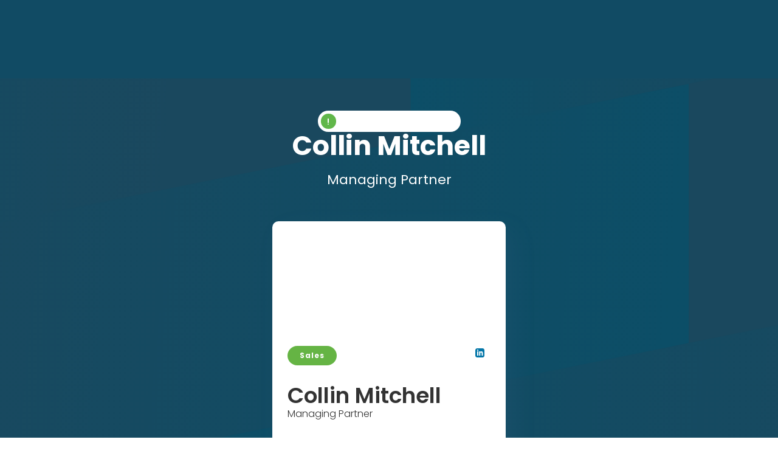

--- FILE ---
content_type: text/html
request_url: https://www.salescommunity.com/advisory-board/collin-mitchell
body_size: 4534
content:
<!DOCTYPE html><!-- Last Published: Sat Dec 27 2025 06:55:50 GMT+0000 (Coordinated Universal Time) --><html data-wf-domain="www.salescommunity.com" data-wf-page="6027a9f06ab5a7f7ee5b2891" data-wf-site="5f0b4853c6636ceab077c65f" lang="en" data-wf-collection="6027a9f06ab5a7cee05b27f5" data-wf-item-slug="collin-mitchell"><head><meta charset="utf-8"/><title>Collin Mitchell | Blue Land Homes - Sales Community Advisory Board</title><meta content="Join Collin Mitchell - Managing Partner at Blue Land Homes on Sales Community. Network with the top sales professionals from over 200+ of the leading technology companies. Join today to accelerate your career and learn insights from the best in the business." name="description"/><meta content="Collin Mitchell | Blue Land Homes - Sales Community Advisory Board" property="og:title"/><meta content="Join Collin Mitchell - Managing Partner at Blue Land Homes on Sales Community. Network with the top sales professionals from over 200+ of the leading technology companies. Join today to accelerate your career and learn insights from the best in the business." property="og:description"/><meta content="https://cdn.prod.website-files.com/5f0b703c3967fc3d3e461776/63944720167662497ac9d32e_1665631205027.jpg" property="og:image"/><meta content="Collin Mitchell | Blue Land Homes - Sales Community Advisory Board" property="twitter:title"/><meta content="Join Collin Mitchell - Managing Partner at Blue Land Homes on Sales Community. Network with the top sales professionals from over 200+ of the leading technology companies. Join today to accelerate your career and learn insights from the best in the business." property="twitter:description"/><meta content="https://cdn.prod.website-files.com/5f0b703c3967fc3d3e461776/63944720167662497ac9d32e_1665631205027.jpg" property="twitter:image"/><meta property="og:type" content="website"/><meta content="summary_large_image" name="twitter:card"/><meta content="width=device-width, initial-scale=1" name="viewport"/><meta content="Db6em-W2-Ayd-J1ivq16DKHvVcZXrc4F9VgKegvQLyY" name="google-site-verification"/><link href="https://cdn.prod.website-files.com/5f0b4853c6636ceab077c65f/css/sales-community.shared.0ddc9d1aa.min.css" rel="stylesheet" type="text/css"/><link href="https://fonts.googleapis.com" rel="preconnect"/><link href="https://fonts.gstatic.com" rel="preconnect" crossorigin="anonymous"/><script src="https://ajax.googleapis.com/ajax/libs/webfont/1.6.26/webfont.js" type="text/javascript"></script><script type="text/javascript">WebFont.load({  google: {    families: ["Poppins:300,regular,500,600,700,800"]  }});</script><script type="text/javascript">!function(o,c){var n=c.documentElement,t=" w-mod-";n.className+=t+"js",("ontouchstart"in o||o.DocumentTouch&&c instanceof DocumentTouch)&&(n.className+=t+"touch")}(window,document);</script><link href="https://cdn.prod.website-files.com/5f0b4853c6636ceab077c65f/5f5d8792a768b8419a7efe83_icome_7NJ_icon.ico" rel="shortcut icon" type="image/x-icon"/><link href="https://cdn.prod.website-files.com/5f0b4853c6636ceab077c65f/5f5da94183b2a1095cdc8ccb_output_onlinepngtool_X8SwN.ico" rel="apple-touch-icon"/><link href="https://www.salescommunity.com/advisory-board/collin-mitchell" rel="canonical"/><!-- CustomerLabs Tag --><script>!function(t,e,r,c,a,n,s){t.ClAnalyticsObject=a,t[a]=t[a]||[],t[a].methods=["trackSubmit","trackClick","pageview","identify","track"],t[a].factory=function(e){return function(){var r=Array.prototype.slice.call(arguments);return r.unshift(e),t[a].push(r),t[a]}};for(var i=0;i<t[a].methods.length;i++){var o=t[a].methods[i];t[a][o]=t[a].factory(o)};n=e.createElement(r),s=e.getElementsByTagName(r)[0],n.async=1,n.crossOrigin="anonymous",n.src=c,s.parentNode.insertBefore(n,s)}(window,document,"script","//cdn.js.customerlabs.co/cl4126d14uyw6b.js","_cl");_cl.SNIPPET_VERSION="1.0.0"</script><!-- End of CustomerLabs Tag -->
<script type="text/javascript">!function(){if(!window.EncTracking||!window.EncTracking.started){window.EncTracking=Object.assign({}, window.EncTracking, {queue:window.EncTracking&&window.EncTracking.queue?window.EncTracking.queue:[],track:function(t){this.queue.push({type:"track",props:t})},identify:function(t){this.queue.push({type:"identify",props:t})},started:!0});var t=window.EncTracking;t.writeKey="mUq18UNWYagF86TfmSqrFxzqU",t.hasOptedIn=true,t.shouldGetConsent=true,t.hasOptedIn&&(t.shouldGetConsent=!1),t.optIn=function(){t.hasOptedIn=!0,t&&t.init()},t.optOut=function(){t.hasOptedIn=!1,t&&t.setOptOut&&t.setOptOut(!0)};var n=function(t){var n=document.createElement("script");n.type="text/javascript",n.async=void 0===t||t,n.src="https://resources-app.encharge.io/encharge-tracking.min.js";var e=document.getElementsByTagName("script")[0];e.parentNode.insertBefore(n,e)};"complete"===document.readyState?n():window.attachEvent?window.attachEvent("onload",n):window.addEventListener("load",n,!1)}}();</script>
<script id="jetboost-script" type="text/javascript"> window.JETBOOST_SITE_ID = "ckfikms9hckjv07313kl4biek"; (function(d) { var s = d.createElement("script"); s.src = "https://cdn.jetboost.io/jetboost.js"; s.async = 1; d.getElementsByTagName("head")[0].appendChild(s); })(document); </script></head><body><div class="w-embed w-iframe"><!-- Google Tag Manager (noscript) -->
<noscript><iframe src="https://www.googletagmanager.com/ns.html?id=GTM-5PGFGJM" height="0" width="0" style="display:none;visibility:hidden"></iframe></noscript>
<!-- End Google Tag Manager (noscript) -->
<noscript><img height="1" width="1" style="display:none" src="https://www.facebook.com/tr?id=976451736149233&ev=PageView&noscript=1"/></noscript>
<!-- End Facebook Pixel Code --></div><div class="vison-section regular"><div data-collapse="small" data-animation="default" data-duration="400" data-easing="ease" data-easing2="ease" role="banner" class="navbar w-nav"><div class="w-layout-blockcontainer container-808 w-container"><div class="modern-revenue-banner"><div class="h01_tag_c"><div class="h01_tag_t">!</div></div><div class="h01_tag_text"><span class="text-span-5">Modern Revenue Operations Architecture created with our Advisory Board - </span><a href="https://cdn.prod.website-files.com/5f0b4853c6636ceab077c65f/6526ae10863cf6f2ea3bfa8a_RevOpsSept.pdf" target="_blank"><span class="text-span-5">Download</span></a></div></div></div><div class="nav-container"><a href="/" class="w-nav-brand"><img src="https://cdn.prod.website-files.com/5f0b4853c6636ceab077c65f/616f3a62f7a33c79ce604daa_The%20Home%20of%20the%20CRO%20(2).png" alt="" class="img-logo"/></a><div class="container-809 w-container"><a href="/advisory-board" class="btn-ab w-button"><strong>Advisory Board</strong></a><a href="/events" class="btn-ab w-button"><strong>Events</strong></a><a href="/sponsors" class="btn-ab w-button"><strong>Sponsors</strong></a><a href="https://lnkd.in/gXBmhFeS" target="_blank" class="btn-ab w-button"><strong>Newsletter</strong></a><a href="https://www.salescommunity.com/book" target="_blank" class="btn-ab w-button"><strong>Book</strong></a></div><a href="https://members.salescommunity.com/share/T2x_G5VbIvNnlm4z?flow=linkedin&amp;utm_source=manual" class="button-2 nav-sub-btn member-login w-button"><span class="text-span-9">Login</span></a><link rel="prerender" href="https://members.salescommunity.com/share/T2x_G5VbIvNnlm4z?flow=linkedin&amp;utm_source=manual"/></div></div></div><div class="h01 program tsi"><div class="h01_container"><a href="/advisory-board" class="link-block w-inline-block"><div class="modern-revenue-banner"><div class="h01_tag_c"><div class="h01_tag_t">!</div></div><div class="h01_tag_text">Advisory Board Member</div></div></a><h1 class="h01_h1">Collin Mitchell</h1><h2 class="h01_h1 title">Managing Partner</h2><div class="w-layout-grid member-grid"><div class="m09"><div class="m09_image"><div class="w-embed"><img src=""></div></div><div class="m09_content"><div class="div-block-4"><div class="m09_badge"><div class="m09_badge_text">Sales</div></div><a bind="a17908a9-ccf7-a7f5-bfdc-5e57b71a883e" href="https://www.linkedin.com/in/collincmitchell/" target="_blank" class="w-inline-block"><img src="https://cdn.prod.website-files.com/5f0b4853c6636ceab077c65f/5f63a55173a5fd7b49cb3991_LinkedIn-Icon.svg" loading="lazy" width="15" alt="" class="image-2"/></a></div><div bind="ada91945-70eb-81fd-fb56-9c5012854dab" class="ab-name member">Collin Mitchell</div><div bind="ada91945-70eb-81fd-fb56-9c5012854dac" class="ab-title meber">Managing Partner</div><div class="w-layout-grid grid-8"><div bind="457af601-65fa-3ec6-9cff-a717c2521bda" class="w-embed"><img src="//logo.clearbit.com/bluelandhomes.com?size=50"></div><div><div bind="ada91945-70eb-81fd-fb56-9c5012854dad" class="ab-company member">Blue Land Homes</div><div bind="ada91945-70eb-81fd-fb56-9c5012854dae" class="ab-region member">SF Bay Area</div></div></div></div></div></div><a href="/advisory-board" class="lnd_btn_02 w-button">View All Advisory Board Members →</a></div></div><div class="cta03"><div class="cta03_container"><p class="cta03_title">Stay Updated</p><div class="text-block-9"><strong>Get invites to future events!</strong></div><p class="cta03_paragraph">The Best Technology Sales Network<br/></p><div class="cta03_form_base"><div class="cta03_form_block w-form"><form id="wf-form-member-cta" name="wf-form-member-cta" data-name="member-cta" method="get" class="cta03_form_wrap" data-wf-page-id="6027a9f06ab5a7f7ee5b2891" data-wf-element-id="5982ee0b-db19-cadf-f982-f2b2985bb7dd"><input class="cta03_input w-input" maxlength="256" name="name-3" data-name="Name 3" placeholder="Enter your email address" type="text" id="name-3"/><input type="submit" data-wait="Please wait..." class="cta03_button w-button" value="GET STARTED"/></form><div class="cta03_success w-form-done"><div>Thank you! Your submission has been received!</div></div><div class="cta03_error w-form-fail"><div class="alert_error"><div class="alert_content_wrap"><img src="https://cdn.prod.website-files.com/5f99d88e453e7380eb246780/5f99d88e453e73e66b2469b6_alert-circle-white.svg" width="16" alt="Collin Mitchell" class="alert_icon"/><div class="alert_line_2"></div><div class="paragraph-2-a white-text">Looks like we&#x27;re having trouble</div></div><img src="https://cdn.prod.website-files.com/5f99d88e453e7380eb246780/5f99d88e453e7309f42469c0_x_white.svg" width="10" alt="Collin Mitchell"/></div></div></div><p class="cta03_light_paragraph">Join our ever growing community. <a href="/sign-up" class="cta03_link">Sign Up Today</a><br/></p></div></div></div><div class="html-embed-8 w-embed"><a href="https://clearbit.com">Logos provided by Clearbit</a></div><div class="section footer"><div class="container"><div class="wrapper ft"><div class="content"><img src="https://cdn.prod.website-files.com/5f0b4853c6636ceab077c65f/616f3a62f7a33c79ce604daa_The%20Home%20of%20the%20CRO%20(2).png" alt="" class="img-logo small"/><div class="cp-text">© 2020 Sales Community, LLC. <br/>All rights reserved</div><div class="cp-text">Still have questions? Email info@salescommunity.com</div></div><div class="content"><div><div class="w-layout-grid"><a href="/privacy-policy" class="footer-link">Privacy Policy</a><a href="/privacy-shield-policy" class="footer-link">Privacy Shield Policy</a><a href="/cookie-policy" class="footer-link">Cookie Policy</a><a href="/advisory-board" class="footer-link">Advisory Board</a><a href="/expense-report" class="footer-link">Expense Report</a><a href="/terms-of-service" class="footer-link">Terms &amp; Conditions</a><a href="/events" class="footer-link">Events</a></div></div></div></div></div></div><script src="https://d3e54v103j8qbb.cloudfront.net/js/jquery-3.5.1.min.dc5e7f18c8.js?site=5f0b4853c6636ceab077c65f" type="text/javascript" integrity="sha256-9/aliU8dGd2tb6OSsuzixeV4y/faTqgFtohetphbbj0=" crossorigin="anonymous"></script><script src="https://cdn.prod.website-files.com/5f0b4853c6636ceab077c65f/js/sales-community.schunk.36b8fb49256177c8.js" type="text/javascript"></script><script src="https://cdn.prod.website-files.com/5f0b4853c6636ceab077c65f/js/sales-community.schunk.73b3eb48bd4022d5.js" type="text/javascript"></script><script src="https://cdn.prod.website-files.com/5f0b4853c6636ceab077c65f/js/sales-community.schunk.b4435221be879eb3.js" type="text/javascript"></script><script src="https://cdn.prod.website-files.com/5f0b4853c6636ceab077c65f/js/sales-community.d19c588e.8510fef146dd7a6d.js" type="text/javascript"></script><!-- LeadMagic analytics code -->
<script>
    !function(i,s,o,g,r,a,m){i.Ip2cObject=o;i[o]||(i[o]=function(){
    (i[o].q=i[o].q||[]).push(arguments)});i[o].l=+new Date;r=s.createElement(g);
    a=s.getElementsByTagName(g)[0];r.src='//reveal.ip2c.net/8415192.js';
    a.parentNode.insertBefore(r,a)}(window,document,'ip2c','script');
            
    ip2c('verify', '8415192');
</script></body></html>

--- FILE ---
content_type: text/css
request_url: https://cdn.prod.website-files.com/5f0b4853c6636ceab077c65f/css/sales-community.shared.0ddc9d1aa.min.css
body_size: 21326
content:
html{-webkit-text-size-adjust:100%;-ms-text-size-adjust:100%;font-family:sans-serif}body{margin:0}article,aside,details,figcaption,figure,footer,header,hgroup,main,menu,nav,section,summary{display:block}audio,canvas,progress,video{vertical-align:baseline;display:inline-block}audio:not([controls]){height:0;display:none}[hidden],template{display:none}a{background-color:#0000}a:active,a:hover{outline:0}abbr[title]{border-bottom:1px dotted}b,strong{font-weight:700}dfn{font-style:italic}h1{margin:.67em 0;font-size:2em}mark{color:#000;background:#ff0}small{font-size:80%}sub,sup{vertical-align:baseline;font-size:75%;line-height:0;position:relative}sup{top:-.5em}sub{bottom:-.25em}img{border:0}svg:not(:root){overflow:hidden}hr{box-sizing:content-box;height:0}pre{overflow:auto}code,kbd,pre,samp{font-family:monospace;font-size:1em}button,input,optgroup,select,textarea{color:inherit;font:inherit;margin:0}button{overflow:visible}button,select{text-transform:none}button,html input[type=button],input[type=reset]{-webkit-appearance:button;cursor:pointer}button[disabled],html input[disabled]{cursor:default}button::-moz-focus-inner,input::-moz-focus-inner{border:0;padding:0}input{line-height:normal}input[type=checkbox],input[type=radio]{box-sizing:border-box;padding:0}input[type=number]::-webkit-inner-spin-button,input[type=number]::-webkit-outer-spin-button{height:auto}input[type=search]{-webkit-appearance:none}input[type=search]::-webkit-search-cancel-button,input[type=search]::-webkit-search-decoration{-webkit-appearance:none}legend{border:0;padding:0}textarea{overflow:auto}optgroup{font-weight:700}table{border-collapse:collapse;border-spacing:0}td,th{padding:0}@font-face{font-family:webflow-icons;src:url([data-uri])format("truetype");font-weight:400;font-style:normal}[class^=w-icon-],[class*=\ w-icon-]{speak:none;font-variant:normal;text-transform:none;-webkit-font-smoothing:antialiased;-moz-osx-font-smoothing:grayscale;font-style:normal;font-weight:400;line-height:1;font-family:webflow-icons!important}.w-icon-slider-right:before{content:""}.w-icon-slider-left:before{content:""}.w-icon-nav-menu:before{content:""}.w-icon-arrow-down:before,.w-icon-dropdown-toggle:before{content:""}.w-icon-file-upload-remove:before{content:""}.w-icon-file-upload-icon:before{content:""}*{box-sizing:border-box}html{height:100%}body{color:#333;background-color:#fff;min-height:100%;margin:0;font-family:Arial,sans-serif;font-size:14px;line-height:20px}img{vertical-align:middle;max-width:100%;display:inline-block}html.w-mod-touch *{background-attachment:scroll!important}.w-block{display:block}.w-inline-block{max-width:100%;display:inline-block}.w-clearfix:before,.w-clearfix:after{content:" ";grid-area:1/1/2/2;display:table}.w-clearfix:after{clear:both}.w-hidden{display:none}.w-button{color:#fff;line-height:inherit;cursor:pointer;background-color:#3898ec;border:0;border-radius:0;padding:9px 15px;text-decoration:none;display:inline-block}input.w-button{-webkit-appearance:button}html[data-w-dynpage] [data-w-cloak]{color:#0000!important}.w-code-block{margin:unset}pre.w-code-block code{all:inherit}.w-optimization{display:contents}.w-webflow-badge,.w-webflow-badge>img{box-sizing:unset;width:unset;height:unset;max-height:unset;max-width:unset;min-height:unset;min-width:unset;margin:unset;padding:unset;float:unset;clear:unset;border:unset;border-radius:unset;background:unset;background-image:unset;background-position:unset;background-size:unset;background-repeat:unset;background-origin:unset;background-clip:unset;background-attachment:unset;background-color:unset;box-shadow:unset;transform:unset;direction:unset;font-family:unset;font-weight:unset;color:unset;font-size:unset;line-height:unset;font-style:unset;font-variant:unset;text-align:unset;letter-spacing:unset;-webkit-text-decoration:unset;text-decoration:unset;text-indent:unset;text-transform:unset;list-style-type:unset;text-shadow:unset;vertical-align:unset;cursor:unset;white-space:unset;word-break:unset;word-spacing:unset;word-wrap:unset;transition:unset}.w-webflow-badge{white-space:nowrap;cursor:pointer;box-shadow:0 0 0 1px #0000001a,0 1px 3px #0000001a;visibility:visible!important;opacity:1!important;z-index:2147483647!important;color:#aaadb0!important;overflow:unset!important;background-color:#fff!important;border-radius:3px!important;width:auto!important;height:auto!important;margin:0!important;padding:6px!important;font-size:12px!important;line-height:14px!important;text-decoration:none!important;display:inline-block!important;position:fixed!important;inset:auto 12px 12px auto!important;transform:none!important}.w-webflow-badge>img{position:unset;visibility:unset!important;opacity:1!important;vertical-align:middle!important;display:inline-block!important}h1,h2,h3,h4,h5,h6{margin-bottom:10px;font-weight:700}h1{margin-top:20px;font-size:38px;line-height:44px}h2{margin-top:20px;font-size:32px;line-height:36px}h3{margin-top:20px;font-size:24px;line-height:30px}h4{margin-top:10px;font-size:18px;line-height:24px}h5{margin-top:10px;font-size:14px;line-height:20px}h6{margin-top:10px;font-size:12px;line-height:18px}p{margin-top:0;margin-bottom:10px}blockquote{border-left:5px solid #e2e2e2;margin:0 0 10px;padding:10px 20px;font-size:18px;line-height:22px}figure{margin:0 0 10px}figcaption{text-align:center;margin-top:5px}ul,ol{margin-top:0;margin-bottom:10px;padding-left:40px}.w-list-unstyled{padding-left:0;list-style:none}.w-embed:before,.w-embed:after{content:" ";grid-area:1/1/2/2;display:table}.w-embed:after{clear:both}.w-video{width:100%;padding:0;position:relative}.w-video iframe,.w-video object,.w-video embed{border:none;width:100%;height:100%;position:absolute;top:0;left:0}fieldset{border:0;margin:0;padding:0}button,[type=button],[type=reset]{cursor:pointer;-webkit-appearance:button;border:0}.w-form{margin:0 0 15px}.w-form-done{text-align:center;background-color:#ddd;padding:20px;display:none}.w-form-fail{background-color:#ffdede;margin-top:10px;padding:10px;display:none}label{margin-bottom:5px;font-weight:700;display:block}.w-input,.w-select{color:#333;vertical-align:middle;background-color:#fff;border:1px solid #ccc;width:100%;height:38px;margin-bottom:10px;padding:8px 12px;font-size:14px;line-height:1.42857;display:block}.w-input::placeholder,.w-select::placeholder{color:#999}.w-input:focus,.w-select:focus{border-color:#3898ec;outline:0}.w-input[disabled],.w-select[disabled],.w-input[readonly],.w-select[readonly],fieldset[disabled] .w-input,fieldset[disabled] .w-select{cursor:not-allowed}.w-input[disabled]:not(.w-input-disabled),.w-select[disabled]:not(.w-input-disabled),.w-input[readonly],.w-select[readonly],fieldset[disabled]:not(.w-input-disabled) .w-input,fieldset[disabled]:not(.w-input-disabled) .w-select{background-color:#eee}textarea.w-input,textarea.w-select{height:auto}.w-select{background-color:#f3f3f3}.w-select[multiple]{height:auto}.w-form-label{cursor:pointer;margin-bottom:0;font-weight:400;display:inline-block}.w-radio{margin-bottom:5px;padding-left:20px;display:block}.w-radio:before,.w-radio:after{content:" ";grid-area:1/1/2/2;display:table}.w-radio:after{clear:both}.w-radio-input{float:left;margin:3px 0 0 -20px;line-height:normal}.w-file-upload{margin-bottom:10px;display:block}.w-file-upload-input{opacity:0;z-index:-100;width:.1px;height:.1px;position:absolute;overflow:hidden}.w-file-upload-default,.w-file-upload-uploading,.w-file-upload-success{color:#333;display:inline-block}.w-file-upload-error{margin-top:10px;display:block}.w-file-upload-default.w-hidden,.w-file-upload-uploading.w-hidden,.w-file-upload-error.w-hidden,.w-file-upload-success.w-hidden{display:none}.w-file-upload-uploading-btn{cursor:pointer;background-color:#fafafa;border:1px solid #ccc;margin:0;padding:8px 12px;font-size:14px;font-weight:400;display:flex}.w-file-upload-file{background-color:#fafafa;border:1px solid #ccc;flex-grow:1;justify-content:space-between;margin:0;padding:8px 9px 8px 11px;display:flex}.w-file-upload-file-name{font-size:14px;font-weight:400;display:block}.w-file-remove-link{cursor:pointer;width:auto;height:auto;margin-top:3px;margin-left:10px;padding:3px;display:block}.w-icon-file-upload-remove{margin:auto;font-size:10px}.w-file-upload-error-msg{color:#ea384c;padding:2px 0;display:inline-block}.w-file-upload-info{padding:0 12px;line-height:38px;display:inline-block}.w-file-upload-label{cursor:pointer;background-color:#fafafa;border:1px solid #ccc;margin:0;padding:8px 12px;font-size:14px;font-weight:400;display:inline-block}.w-icon-file-upload-icon,.w-icon-file-upload-uploading{width:20px;margin-right:8px;display:inline-block}.w-icon-file-upload-uploading{height:20px}.w-container{max-width:940px;margin-left:auto;margin-right:auto}.w-container:before,.w-container:after{content:" ";grid-area:1/1/2/2;display:table}.w-container:after{clear:both}.w-container .w-row{margin-left:-10px;margin-right:-10px}.w-row:before,.w-row:after{content:" ";grid-area:1/1/2/2;display:table}.w-row:after{clear:both}.w-row .w-row{margin-left:0;margin-right:0}.w-col{float:left;width:100%;min-height:1px;padding-left:10px;padding-right:10px;position:relative}.w-col .w-col{padding-left:0;padding-right:0}.w-col-1{width:8.33333%}.w-col-2{width:16.6667%}.w-col-3{width:25%}.w-col-4{width:33.3333%}.w-col-5{width:41.6667%}.w-col-6{width:50%}.w-col-7{width:58.3333%}.w-col-8{width:66.6667%}.w-col-9{width:75%}.w-col-10{width:83.3333%}.w-col-11{width:91.6667%}.w-col-12{width:100%}.w-hidden-main{display:none!important}@media screen and (max-width:991px){.w-container{max-width:728px}.w-hidden-main{display:inherit!important}.w-hidden-medium{display:none!important}.w-col-medium-1{width:8.33333%}.w-col-medium-2{width:16.6667%}.w-col-medium-3{width:25%}.w-col-medium-4{width:33.3333%}.w-col-medium-5{width:41.6667%}.w-col-medium-6{width:50%}.w-col-medium-7{width:58.3333%}.w-col-medium-8{width:66.6667%}.w-col-medium-9{width:75%}.w-col-medium-10{width:83.3333%}.w-col-medium-11{width:91.6667%}.w-col-medium-12{width:100%}.w-col-stack{width:100%;left:auto;right:auto}}@media screen and (max-width:767px){.w-hidden-main,.w-hidden-medium{display:inherit!important}.w-hidden-small{display:none!important}.w-row,.w-container .w-row{margin-left:0;margin-right:0}.w-col{width:100%;left:auto;right:auto}.w-col-small-1{width:8.33333%}.w-col-small-2{width:16.6667%}.w-col-small-3{width:25%}.w-col-small-4{width:33.3333%}.w-col-small-5{width:41.6667%}.w-col-small-6{width:50%}.w-col-small-7{width:58.3333%}.w-col-small-8{width:66.6667%}.w-col-small-9{width:75%}.w-col-small-10{width:83.3333%}.w-col-small-11{width:91.6667%}.w-col-small-12{width:100%}}@media screen and (max-width:479px){.w-container{max-width:none}.w-hidden-main,.w-hidden-medium,.w-hidden-small{display:inherit!important}.w-hidden-tiny{display:none!important}.w-col{width:100%}.w-col-tiny-1{width:8.33333%}.w-col-tiny-2{width:16.6667%}.w-col-tiny-3{width:25%}.w-col-tiny-4{width:33.3333%}.w-col-tiny-5{width:41.6667%}.w-col-tiny-6{width:50%}.w-col-tiny-7{width:58.3333%}.w-col-tiny-8{width:66.6667%}.w-col-tiny-9{width:75%}.w-col-tiny-10{width:83.3333%}.w-col-tiny-11{width:91.6667%}.w-col-tiny-12{width:100%}}.w-widget{position:relative}.w-widget-map{width:100%;height:400px}.w-widget-map label{width:auto;display:inline}.w-widget-map img{max-width:inherit}.w-widget-map .gm-style-iw{text-align:center}.w-widget-map .gm-style-iw>button{display:none!important}.w-widget-twitter{overflow:hidden}.w-widget-twitter-count-shim{vertical-align:top;text-align:center;background:#fff;border:1px solid #758696;border-radius:3px;width:28px;height:20px;display:inline-block;position:relative}.w-widget-twitter-count-shim *{pointer-events:none;-webkit-user-select:none;user-select:none}.w-widget-twitter-count-shim .w-widget-twitter-count-inner{text-align:center;color:#999;font-family:serif;font-size:15px;line-height:12px;position:relative}.w-widget-twitter-count-shim .w-widget-twitter-count-clear{display:block;position:relative}.w-widget-twitter-count-shim.w--large{width:36px;height:28px}.w-widget-twitter-count-shim.w--large .w-widget-twitter-count-inner{font-size:18px;line-height:18px}.w-widget-twitter-count-shim:not(.w--vertical){margin-left:5px;margin-right:8px}.w-widget-twitter-count-shim:not(.w--vertical).w--large{margin-left:6px}.w-widget-twitter-count-shim:not(.w--vertical):before,.w-widget-twitter-count-shim:not(.w--vertical):after{content:" ";pointer-events:none;border:solid #0000;width:0;height:0;position:absolute;top:50%;left:0}.w-widget-twitter-count-shim:not(.w--vertical):before{border-width:4px;border-color:#75869600 #5d6c7b #75869600 #75869600;margin-top:-4px;margin-left:-9px}.w-widget-twitter-count-shim:not(.w--vertical).w--large:before{border-width:5px;margin-top:-5px;margin-left:-10px}.w-widget-twitter-count-shim:not(.w--vertical):after{border-width:4px;border-color:#fff0 #fff #fff0 #fff0;margin-top:-4px;margin-left:-8px}.w-widget-twitter-count-shim:not(.w--vertical).w--large:after{border-width:5px;margin-top:-5px;margin-left:-9px}.w-widget-twitter-count-shim.w--vertical{width:61px;height:33px;margin-bottom:8px}.w-widget-twitter-count-shim.w--vertical:before,.w-widget-twitter-count-shim.w--vertical:after{content:" ";pointer-events:none;border:solid #0000;width:0;height:0;position:absolute;top:100%;left:50%}.w-widget-twitter-count-shim.w--vertical:before{border-width:5px;border-color:#5d6c7b #75869600 #75869600;margin-left:-5px}.w-widget-twitter-count-shim.w--vertical:after{border-width:4px;border-color:#fff #fff0 #fff0;margin-left:-4px}.w-widget-twitter-count-shim.w--vertical .w-widget-twitter-count-inner{font-size:18px;line-height:22px}.w-widget-twitter-count-shim.w--vertical.w--large{width:76px}.w-background-video{color:#fff;height:500px;position:relative;overflow:hidden}.w-background-video>video{object-fit:cover;z-index:-100;background-position:50%;background-size:cover;width:100%;height:100%;margin:auto;position:absolute;inset:-100%}.w-background-video>video::-webkit-media-controls-start-playback-button{-webkit-appearance:none;display:none!important}.w-background-video--control{background-color:#0000;padding:0;position:absolute;bottom:1em;right:1em}.w-background-video--control>[hidden]{display:none!important}.w-slider{text-align:center;clear:both;-webkit-tap-highlight-color:#0000;tap-highlight-color:#0000;background:#ddd;height:300px;position:relative}.w-slider-mask{z-index:1;white-space:nowrap;height:100%;display:block;position:relative;left:0;right:0;overflow:hidden}.w-slide{vertical-align:top;white-space:normal;text-align:left;width:100%;height:100%;display:inline-block;position:relative}.w-slider-nav{z-index:2;text-align:center;-webkit-tap-highlight-color:#0000;tap-highlight-color:#0000;height:40px;margin:auto;padding-top:10px;position:absolute;inset:auto 0 0}.w-slider-nav.w-round>div{border-radius:100%}.w-slider-nav.w-num>div{font-size:inherit;line-height:inherit;width:auto;height:auto;padding:.2em .5em}.w-slider-nav.w-shadow>div{box-shadow:0 0 3px #3336}.w-slider-nav-invert{color:#fff}.w-slider-nav-invert>div{background-color:#2226}.w-slider-nav-invert>div.w-active{background-color:#222}.w-slider-dot{cursor:pointer;background-color:#fff6;width:1em;height:1em;margin:0 3px .5em;transition:background-color .1s,color .1s;display:inline-block;position:relative}.w-slider-dot.w-active{background-color:#fff}.w-slider-dot:focus{outline:none;box-shadow:0 0 0 2px #fff}.w-slider-dot:focus.w-active{box-shadow:none}.w-slider-arrow-left,.w-slider-arrow-right{cursor:pointer;color:#fff;-webkit-tap-highlight-color:#0000;tap-highlight-color:#0000;-webkit-user-select:none;user-select:none;width:80px;margin:auto;font-size:40px;position:absolute;inset:0;overflow:hidden}.w-slider-arrow-left [class^=w-icon-],.w-slider-arrow-right [class^=w-icon-],.w-slider-arrow-left [class*=\ w-icon-],.w-slider-arrow-right [class*=\ w-icon-]{position:absolute}.w-slider-arrow-left:focus,.w-slider-arrow-right:focus{outline:0}.w-slider-arrow-left{z-index:3;right:auto}.w-slider-arrow-right{z-index:4;left:auto}.w-icon-slider-left,.w-icon-slider-right{width:1em;height:1em;margin:auto;inset:0}.w-slider-aria-label{clip:rect(0 0 0 0);border:0;width:1px;height:1px;margin:-1px;padding:0;position:absolute;overflow:hidden}.w-slider-force-show{display:block!important}.w-dropdown{text-align:left;z-index:900;margin-left:auto;margin-right:auto;display:inline-block;position:relative}.w-dropdown-btn,.w-dropdown-toggle,.w-dropdown-link{vertical-align:top;color:#222;text-align:left;white-space:nowrap;margin-left:auto;margin-right:auto;padding:20px;text-decoration:none;position:relative}.w-dropdown-toggle{-webkit-user-select:none;user-select:none;cursor:pointer;padding-right:40px;display:inline-block}.w-dropdown-toggle:focus{outline:0}.w-icon-dropdown-toggle{width:1em;height:1em;margin:auto 20px auto auto;position:absolute;top:0;bottom:0;right:0}.w-dropdown-list{background:#ddd;min-width:100%;display:none;position:absolute}.w-dropdown-list.w--open{display:block}.w-dropdown-link{color:#222;padding:10px 20px;display:block}.w-dropdown-link.w--current{color:#0082f3}.w-dropdown-link:focus{outline:0}@media screen and (max-width:767px){.w-nav-brand{padding-left:10px}}.w-lightbox-backdrop{cursor:auto;letter-spacing:normal;text-indent:0;text-shadow:none;text-transform:none;visibility:visible;white-space:normal;word-break:normal;word-spacing:normal;word-wrap:normal;color:#fff;text-align:center;z-index:2000;opacity:0;-webkit-user-select:none;-moz-user-select:none;-webkit-tap-highlight-color:transparent;background:#000000e6;outline:0;font-family:Helvetica Neue,Helvetica,Ubuntu,Segoe UI,Verdana,sans-serif;font-size:17px;font-style:normal;font-weight:300;line-height:1.2;list-style:disc;position:fixed;inset:0;-webkit-transform:translate(0)}.w-lightbox-backdrop,.w-lightbox-container{-webkit-overflow-scrolling:touch;height:100%;overflow:auto}.w-lightbox-content{height:100vh;position:relative;overflow:hidden}.w-lightbox-view{opacity:0;width:100vw;height:100vh;position:absolute}.w-lightbox-view:before{content:"";height:100vh}.w-lightbox-group,.w-lightbox-group .w-lightbox-view,.w-lightbox-group .w-lightbox-view:before{height:86vh}.w-lightbox-frame,.w-lightbox-view:before{vertical-align:middle;display:inline-block}.w-lightbox-figure{margin:0;position:relative}.w-lightbox-group .w-lightbox-figure{cursor:pointer}.w-lightbox-img{width:auto;max-width:none;height:auto}.w-lightbox-image{float:none;max-width:100vw;max-height:100vh;display:block}.w-lightbox-group .w-lightbox-image{max-height:86vh}.w-lightbox-caption{text-align:left;text-overflow:ellipsis;white-space:nowrap;background:#0006;padding:.5em 1em;position:absolute;bottom:0;left:0;right:0;overflow:hidden}.w-lightbox-embed{width:100%;height:100%;position:absolute;inset:0}.w-lightbox-control{cursor:pointer;background-position:50%;background-repeat:no-repeat;background-size:24px;width:4em;transition:all .3s;position:absolute;top:0}.w-lightbox-left{background-image:url([data-uri]);display:none;bottom:0;left:0}.w-lightbox-right{background-image:url([data-uri]);display:none;bottom:0;right:0}.w-lightbox-close{background-image:url([data-uri]);background-size:18px;height:2.6em;right:0}.w-lightbox-strip{white-space:nowrap;padding:0 1vh;line-height:0;position:absolute;bottom:0;left:0;right:0;overflow:auto hidden}.w-lightbox-item{box-sizing:content-box;cursor:pointer;width:10vh;padding:2vh 1vh;display:inline-block;-webkit-transform:translate(0,0)}.w-lightbox-active{opacity:.3}.w-lightbox-thumbnail{background:#222;height:10vh;position:relative;overflow:hidden}.w-lightbox-thumbnail-image{position:absolute;top:0;left:0}.w-lightbox-thumbnail .w-lightbox-tall{width:100%;top:50%;transform:translateY(-50%)}.w-lightbox-thumbnail .w-lightbox-wide{height:100%;left:50%;transform:translate(-50%)}.w-lightbox-spinner{box-sizing:border-box;border:5px solid #0006;border-radius:50%;width:40px;height:40px;margin-top:-20px;margin-left:-20px;animation:.8s linear infinite spin;position:absolute;top:50%;left:50%}.w-lightbox-spinner:after{content:"";border:3px solid #0000;border-bottom-color:#fff;border-radius:50%;position:absolute;inset:-4px}.w-lightbox-hide{display:none}.w-lightbox-noscroll{overflow:hidden}@media (min-width:768px){.w-lightbox-content{height:96vh;margin-top:2vh}.w-lightbox-view,.w-lightbox-view:before{height:96vh}.w-lightbox-group,.w-lightbox-group .w-lightbox-view,.w-lightbox-group .w-lightbox-view:before{height:84vh}.w-lightbox-image{max-width:96vw;max-height:96vh}.w-lightbox-group .w-lightbox-image{max-width:82.3vw;max-height:84vh}.w-lightbox-left,.w-lightbox-right{opacity:.5;display:block}.w-lightbox-close{opacity:.8}.w-lightbox-control:hover{opacity:1}}.w-lightbox-inactive,.w-lightbox-inactive:hover{opacity:0}.w-richtext:before,.w-richtext:after{content:" ";grid-area:1/1/2/2;display:table}.w-richtext:after{clear:both}.w-richtext[contenteditable=true]:before,.w-richtext[contenteditable=true]:after{white-space:initial}.w-richtext ol,.w-richtext ul{overflow:hidden}.w-richtext .w-richtext-figure-selected.w-richtext-figure-type-video div:after,.w-richtext .w-richtext-figure-selected[data-rt-type=video] div:after,.w-richtext .w-richtext-figure-selected.w-richtext-figure-type-image div,.w-richtext .w-richtext-figure-selected[data-rt-type=image] div{outline:2px solid #2895f7}.w-richtext figure.w-richtext-figure-type-video>div:after,.w-richtext figure[data-rt-type=video]>div:after{content:"";display:none;position:absolute;inset:0}.w-richtext figure{max-width:60%;position:relative}.w-richtext figure>div:before{cursor:default!important}.w-richtext figure img{width:100%}.w-richtext figure figcaption.w-richtext-figcaption-placeholder{opacity:.6}.w-richtext figure div{color:#0000;font-size:0}.w-richtext figure.w-richtext-figure-type-image,.w-richtext figure[data-rt-type=image]{display:table}.w-richtext figure.w-richtext-figure-type-image>div,.w-richtext figure[data-rt-type=image]>div{display:inline-block}.w-richtext figure.w-richtext-figure-type-image>figcaption,.w-richtext figure[data-rt-type=image]>figcaption{caption-side:bottom;display:table-caption}.w-richtext figure.w-richtext-figure-type-video,.w-richtext figure[data-rt-type=video]{width:60%;height:0}.w-richtext figure.w-richtext-figure-type-video iframe,.w-richtext figure[data-rt-type=video] iframe{width:100%;height:100%;position:absolute;top:0;left:0}.w-richtext figure.w-richtext-figure-type-video>div,.w-richtext figure[data-rt-type=video]>div{width:100%}.w-richtext figure.w-richtext-align-center{clear:both;margin-left:auto;margin-right:auto}.w-richtext figure.w-richtext-align-center.w-richtext-figure-type-image>div,.w-richtext figure.w-richtext-align-center[data-rt-type=image]>div{max-width:100%}.w-richtext figure.w-richtext-align-normal{clear:both}.w-richtext figure.w-richtext-align-fullwidth{text-align:center;clear:both;width:100%;max-width:100%;margin-left:auto;margin-right:auto;display:block}.w-richtext figure.w-richtext-align-fullwidth>div{padding-bottom:inherit;display:inline-block}.w-richtext figure.w-richtext-align-fullwidth>figcaption{display:block}.w-richtext figure.w-richtext-align-floatleft{float:left;clear:none;margin-right:15px}.w-richtext figure.w-richtext-align-floatright{float:right;clear:none;margin-left:15px}.w-nav{z-index:1000;background:#ddd;position:relative}.w-nav:before,.w-nav:after{content:" ";grid-area:1/1/2/2;display:table}.w-nav:after{clear:both}.w-nav-brand{float:left;color:#333;text-decoration:none;position:relative}.w-nav-link{vertical-align:top;color:#222;text-align:left;margin-left:auto;margin-right:auto;padding:20px;text-decoration:none;display:inline-block;position:relative}.w-nav-link.w--current{color:#0082f3}.w-nav-menu{float:right;position:relative}[data-nav-menu-open]{text-align:center;background:#c8c8c8;min-width:200px;position:absolute;top:100%;left:0;right:0;overflow:visible;display:block!important}.w--nav-link-open{display:block;position:relative}.w-nav-overlay{width:100%;display:none;position:absolute;top:100%;left:0;right:0;overflow:hidden}.w-nav-overlay [data-nav-menu-open]{top:0}.w-nav[data-animation=over-left] .w-nav-overlay{width:auto}.w-nav[data-animation=over-left] .w-nav-overlay,.w-nav[data-animation=over-left] [data-nav-menu-open]{z-index:1;top:0;right:auto}.w-nav[data-animation=over-right] .w-nav-overlay{width:auto}.w-nav[data-animation=over-right] .w-nav-overlay,.w-nav[data-animation=over-right] [data-nav-menu-open]{z-index:1;top:0;left:auto}.w-nav-button{float:right;cursor:pointer;-webkit-tap-highlight-color:#0000;tap-highlight-color:#0000;-webkit-user-select:none;user-select:none;padding:18px;font-size:24px;display:none;position:relative}.w-nav-button:focus{outline:0}.w-nav-button.w--open{color:#fff;background-color:#c8c8c8}.w-nav[data-collapse=all] .w-nav-menu{display:none}.w-nav[data-collapse=all] .w-nav-button,.w--nav-dropdown-open,.w--nav-dropdown-toggle-open{display:block}.w--nav-dropdown-list-open{position:static}@media screen and (max-width:991px){.w-nav[data-collapse=medium] .w-nav-menu{display:none}.w-nav[data-collapse=medium] .w-nav-button{display:block}}@media screen and (max-width:767px){.w-nav[data-collapse=small] .w-nav-menu{display:none}.w-nav[data-collapse=small] .w-nav-button{display:block}.w-nav-brand{padding-left:10px}}@media screen and (max-width:479px){.w-nav[data-collapse=tiny] .w-nav-menu{display:none}.w-nav[data-collapse=tiny] .w-nav-button{display:block}}.w-tabs{position:relative}.w-tabs:before,.w-tabs:after{content:" ";grid-area:1/1/2/2;display:table}.w-tabs:after{clear:both}.w-tab-menu{position:relative}.w-tab-link{vertical-align:top;text-align:left;cursor:pointer;color:#222;background-color:#ddd;padding:9px 30px;text-decoration:none;display:inline-block;position:relative}.w-tab-link.w--current{background-color:#c8c8c8}.w-tab-link:focus{outline:0}.w-tab-content{display:block;position:relative;overflow:hidden}.w-tab-pane{display:none;position:relative}.w--tab-active{display:block}@media screen and (max-width:479px){.w-tab-link{display:block}}.w-ix-emptyfix:after{content:""}@keyframes spin{0%{transform:rotate(0)}to{transform:rotate(360deg)}}.w-dyn-empty{background-color:#ddd;padding:10px}.w-dyn-hide,.w-dyn-bind-empty,.w-condition-invisible{display:none!important}.wf-layout-layout{display:grid}:root{--dark-slate-grey:var(--dark-slate-blue);--white:white;--dark-slate-blue:#254054;--gold:#f3d700;--black:#23282a;--lawn-green:#87ff54;--light-green:#65b444;--red:#919496}.w-layout-grid{grid-row-gap:16px;grid-column-gap:16px;grid-template-rows:auto auto;grid-template-columns:1fr 1fr;grid-auto-columns:1fr;display:grid}.w-layout-blockcontainer{max-width:940px;margin-left:auto;margin-right:auto;display:block}.w-pagination-wrapper{flex-wrap:wrap;justify-content:center;display:flex}.w-pagination-previous{color:#333;background-color:#fafafa;border:1px solid #ccc;border-radius:2px;margin-left:10px;margin-right:10px;padding:9px 20px;font-size:14px;display:block}.w-pagination-previous-icon{margin-right:4px}.w-pagination-next{color:#333;background-color:#fafafa;border:1px solid #ccc;border-radius:2px;margin-left:10px;margin-right:10px;padding:9px 20px;font-size:14px;display:block}.w-pagination-next-icon{margin-left:4px}@media screen and (max-width:991px){.w-layout-blockcontainer{max-width:728px}}@media screen and (max-width:767px){.w-layout-blockcontainer{max-width:none}}body{color:#333;padding-bottom:0;font-family:Poppins,sans-serif;font-size:14px;line-height:20px}p{margin-bottom:10px}a{text-decoration:underline}.vison-section{background-color:var(--dark-slate-grey);color:var(--white);background-image:url(https://cdn.prod.website-files.com/5f0b4853c6636ceab077c65f/5f0b59df8385165d0c6f8b01_wave.svg),linear-gradient(135deg,#2d5069,#077297);background-position:50% 100%,0 0;background-repeat:no-repeat,repeat;background-size:100%,auto;padding-left:10px;padding-right:10px;position:relative;overflow:hidden}.vison-section.regular{background-color:#114b64;background-image:none;padding-top:129px;padding-bottom:0}.vison-section.regular.extra-reg{margin-bottom:6px}.hero-wrapper{z-index:1;background-color:#0000;justify-content:center;align-items:flex-start;padding-top:1px;padding-bottom:0;display:flex;position:relative}.hero-wrapper.sign-up{padding-top:200px;padding-bottom:60px}.hero-container{text-align:center;background-color:#1d1f20;flex:0 auto;justify-content:center;align-self:auto;align-items:stretch;width:100%;max-width:1160px;margin:-51px -11px -75px -26px;padding-bottom:0;padding-left:30px;padding-right:30px;display:flex}.navbar{z-index:auto;background-color:#254054;height:150px;margin-bottom:120px;padding-top:0;padding-bottom:0;display:block;position:absolute;inset:0% 0% auto}.nav-container{z-index:10;background-color:#254054;justify-content:space-between;align-items:center;width:100%;max-width:1160px;height:70px;margin-top:20px;margin-left:auto;margin-right:auto;padding:10px 30px;display:flex;position:relative}.nav-container.magnet{max-width:90%;padding-left:0;padding-right:0}.img-logo{width:200px;padding-bottom:0}.img-logo.small{width:150px}.nav-menu{justify-content:flex-end;align-items:center;display:flex}.nav-link{color:var(--white);padding-right:10px;font-weight:700;transition:all .2s}.nav-link:hover{opacity:.65}.nav-link.w--current{color:var(--white)}.hero-h1{text-transform:capitalize;width:100%;max-width:800px;margin:0 auto;font-size:4.1em;line-height:120%}.hero-h1.new{text-align:left;text-transform:none;font-family:Poppins,sans-serif;font-size:3.8em;font-weight:400;line-height:110%}.hero-h1.new.cta-headline{color:#fff;text-align:center;margin-bottom:25px;font-size:2.8em;font-weight:600;line-height:120%}.hero-p{color:var(--white);text-align:left;width:100%;max-width:100%;margin:15px auto 30px;font-size:1.3em;font-weight:400;line-height:1.3em}.btn{background-color:var(--gold);color:var(--black);text-transform:capitalize;border-radius:8px;padding:18px 31px;font-size:14px;font-weight:700;transition:all .2s}.btn:hover{background-color:#ffea48;transform:translateY(-3px)}.btn.w--current{text-align:left}.btn.small{padding:11px 15px;font-size:13px}.btn.small.topm{margin-top:20px}.btn.margintop{margin-top:50px}.btn.sign-up{text-align:center;width:100%;font-size:12px;font-weight:600}.plan-wrapper{background-color:var(--white);color:var(--black);text-align:center;border-radius:10px;width:40%;margin-left:20px;margin-right:20px;padding:30px;box-shadow:4px 4px 50px -4px #00000036}.plan-wrapper.visons{display:block;overflow:visible;box-shadow:4px 4px 40px -2px #0000004f}.feature-wrapper{align-items:center;margin-bottom:20px;display:flex}.feature-icon{background-color:var(--dark-slate-grey);border-radius:360px;justify-content:center;align-items:center;width:30px;height:30px;padding:7px;display:flex}.feature-text-wrapper{text-align:left;flex:1;padding-left:20px}.title-feature{text-align:left;margin-top:0;margin-bottom:5px;font-size:1.2em;font-weight:500;line-height:110%}.section{margin-top:43px;padding:120px 10px 121px;position:relative;overflow:hidden}.section.dark{background-color:var(--dark-slate-blue);background-image:url(https://cdn.prod.website-files.com/5f0b4853c6636ceab077c65f/5f0b606f14ae48cf27c3a3d1_wave1.svg);background-position:50% 0;background-repeat:no-repeat;background-size:100%;padding-top:300px;position:relative}.section.dark._w-s{background-color:#06516b;background-image:none;display:flex;position:static}.section.ws{background-color:#f5f5f5}.section.ws.m{padding-bottom:0;position:relative}.section.ws.m.terms.exl{padding-top:50px}.section.footer{background-color:var(--black);margin-top:0;padding-top:0;padding-bottom:0}.section.about{background-color:#f5f5f5;padding-top:61px;padding-bottom:0}.section.cta{background-color:var(--dark-slate-grey);margin-top:0;margin-bottom:0;padding-top:60px;padding-bottom:0}.container{text-align:center;width:100%;max-width:1160px;margin-left:auto;margin-right:auto}.container.q-s{margin-top:0;padding-top:50px}.container-800{width:100%;max-width:69%;margin-bottom:50px;margin-left:auto;margin-right:auto;padding-top:0}.title-container{color:var(--dark-slate-grey);margin-top:0;margin-bottom:24px;font-size:3.1em;line-height:120%}.title-container.w{color:var(--white)}.title-container.w.nm{margin-bottom:20px}.subtitle{margin-bottom:30px;font-size:20px;line-height:30px}.subtitle.w{color:var(--white);margin-bottom:20px}.subtitle.faq{font-weight:600}.wrapper{justify-content:space-between;display:flex}.wrapper.wrap{flex-wrap:wrap;justify-content:center;align-items:center}.wrapper.wrap.top,.wrapper.top{align-items:flex-start}.feature-wrapper-large{text-align:left;align-items:flex-start;margin-bottom:40px;display:flex}.icon-wrapper-feature{background-color:var(--dark-slate-grey);border-radius:360px;justify-content:center;align-items:center;width:50px;height:50px;padding:11px;display:flex}.text-wrapper-feature{flex:1;padding-left:40px}.p17{color:var(--dark-slate-grey);margin-bottom:20px;font-size:15px;font-weight:500;line-height:1.7em}.p17.m10{min-height:0;margin-bottom:10px}.p17.m10.ran{margin-bottom:0}.p17.m10.title{margin-bottom:25px}.title-feature-large{color:var(--dark-slate-blue);margin-top:0;margin-bottom:30px;font-size:2em;line-height:110%}.title-feature-large.nm{margin-bottom:10px}.title-feature-large.social-proof{color:var(--white);font-weight:700}.wrapper600{width:100%;max-width:600px;margin-left:auto;margin-right:auto}.content{text-align:left;padding:30px}.content._50{width:50%}.content._50._100.paragraph{width:75%}.content._30{margin-left:auto;margin-right:auto}.yellow-h3{color:var(--gold);margin-top:0;margin-bottom:30px;font-size:2em;line-height:110%}.footer-link{color:var(--white);margin-left:20px;text-decoration:none}.footer-link:hover{text-decoration:underline}.cp-text{color:#fff9;margin-top:20px}.icon{width:20px;margin-right:10px}.img{border-radius:100%;margin-bottom:20px}.form-block{text-align:left}.input{border:1px solid #dfdfdf;border-radius:8px;transition:all .2s}.input:hover{background-color:#06516b0d}.input:focus{border-color:var(--dark-slate-grey)}.input-wrapper{justify-content:space-between;align-items:center;display:flex}.input-wrap{width:50%;padding-right:10px}.input-wrap.r{padding-left:10px;padding-right:0}.blog-post-wrapper{padding:20px;transition:all .2s;box-shadow:1px 1px 30px #00000017}.blog-post-wrapper:hover{background-color:#f3d7000a}.blog-img{object-fit:cover;width:100%;height:300px;margin-bottom:20px}.blog-title{color:var(--dark-slate-blue);min-height:60px;margin-top:0;margin-bottom:10px;font-size:1.6em;line-height:130%}.detail-wrapper-blog{color:#06516bb0;align-items:center;display:flex}.detail{align-items:center;display:flex}.detail-icon{width:20px;margin-right:10px}.p-blog{height:70px;margin-top:20px;margin-bottom:0;line-height:24px;overflow:hidden}.pattern{z-index:0;width:130px;position:absolute;inset:50% auto 0% -60px}.pattern.r{inset:50% -60px 0% auto}.copy-me-3{display:flex}.utility-page-wrap{background-color:var(--dark-slate-grey);color:var(--white);justify-content:center;align-items:center;width:100vw;max-width:100%;height:100vh;max-height:100%;display:flex}.utility-page-content{text-align:center;flex-direction:column;width:260px;display:flex}.p02_container{flex:1;justify-content:space-between;max-width:1140px;margin-left:auto;margin-right:auto;display:flex}.p02_button{background-color:var(--dark-slate-grey);text-align:center;letter-spacing:1px;border-radius:5px;width:100%;padding-top:15px;padding-bottom:15px;font-size:12px;font-weight:500;box-shadow:14px 14px 40px #767ead14}.p02_button.btn{color:#fff;text-align:center}.p02_list_item{margin-bottom:10px}.p02_wrap{justify-content:space-between;width:65%;display:flex}.p02_h3{color:#0a1f44;text-align:left;margin-top:0;margin-left:auto;margin-right:auto;font-size:32px;font-weight:700;line-height:42px}.p02_price{color:#33334f;margin-bottom:20px;font-size:36px}.p02_title{color:#8a94a6;text-align:left;letter-spacing:1px;max-width:500px;margin-bottom:4px;margin-right:auto;font-size:14px;font-weight:700;line-height:25px}.p02{background-color:#fff;justify-content:center;align-items:center;max-width:1100px;margin-left:auto;margin-right:auto;padding:50px 3%;display:block}.p02_info_text{color:#b0b7c3;text-align:center;max-width:200px;margin-top:12px;margin-left:auto;margin-right:auto;font-size:12px;font-weight:500;line-height:18px}.p02_price_block{min-height:120px;padding-bottom:30px;padding-left:30px;padding-right:30px;position:absolute;bottom:0;left:0;right:0}.p02_paragraph{text-align:left;max-width:500px;margin-bottom:18px;font-size:16px;line-height:25px}.p02_column_price{background-color:#fff;border:1px solid #ebecf0;border-radius:8px;width:49%;height:auto;min-height:420px;padding:35px 20px 20px 30px;position:relative}.p02_h2{color:#0a1f44;text-align:left;margin-top:0;margin-left:auto;margin-right:auto;font-size:38px;font-weight:700;line-height:40px}.p02_price_span{color:var(--dark-slate-grey);margin-left:6px;font-size:14px}.p02_item_text{color:#4e5d78;max-width:560px;margin-bottom:8px;font-size:16px;line-height:25px}.p02_list{padding-top:10px;padding-bottom:10px;padding-left:25px;font-size:20px}.focus_blue{color:var(--dark-slate-grey);display:flex}.p02_column{border-radius:8px;width:35%;padding-top:20px;padding-bottom:20px;padding-right:30px;position:relative}.utility-page-form{flex-direction:column;align-items:stretch;display:flex}.text-block-4{margin-bottom:35px;font-size:30px}.text-block-4.visions{margin-top:15px;margin-bottom:45px}.grid-2{grid-column-gap:16px;background-color:#f8f8f8;grid-template-rows:auto;grid-template-columns:1.25fr 1fr .75fr 1.5fr 1fr;place-items:center start;margin-top:7px;margin-bottom:7px;padding:7px 15px}.grid-2.header{background-color:#0000;margin-top:0;margin-bottom:20px}.ab-board{display:none}.ab-name{font-size:16px;font-weight:600}.ab-name.header{color:var(--dark-slate-grey);font-size:22px;text-decoration:none}.ab-name.member{font-size:36px;line-height:40px}.ab-title{font-weight:300}.ab-title.header{color:var(--dark-slate-grey);font-size:22px;font-weight:600}.ab-title.meber{font-size:16px}.ab-company{font-weight:600}.ab-company.header{color:var(--dark-slate-grey);font-size:22px;font-weight:600}.ab-company.member{font-size:24px}.ab-region{margin-top:7px}.ab-region.header{color:var(--dark-slate-grey);font-size:22px;font-weight:600}.ab-region.member{font-size:16px}.cell-wrap{flex-wrap:nowrap;justify-content:space-around;align-items:center;display:flex}.cell-wrap.member{justify-content:space-between;width:100%}.tab-wrap{background-color:#fff;padding:30px 20px}.tabs-content{border:1px solid var(--dark-slate-blue);border-radius:1px}.tabs-menu{text-align:center;margin-bottom:20px}.tab-link{background-color:var(--dark-slate-grey);color:#fff}.tab-link.w--current{background-color:#61b74a}.hero5-image{text-align:center;max-width:125%;display:inline-block;position:relative;inset:0% 0% 0% 20%}.hero5-headline-wrap{margin-bottom:20px;padding-right:20px}.hero5-headline-wrap.homepage{text-align:center}._6-col{width:460px;margin-right:20px;display:inline-block}._6-col.home-hero{text-align:left;margin-top:0}.tagline{opacity:.6;text-align:left;letter-spacing:2px;text-transform:uppercase;margin-bottom:7px;font-size:12px}.section-dark{background-color:var(--dark-slate-grey);color:#fff;background-image:url(https://cdn.prod.website-files.com/5f0b4853c6636ceab077c65f/5f68349f9eb9df425af6ca63_Globe-BG.svg),linear-gradient(#254054f5,#06516bfc);background-position:50%,0 0;background-repeat:no-repeat,repeat;background-size:80%,auto;background-attachment:fixed,scroll;flex-direction:column;align-items:center;padding-top:202px;padding-bottom:60px;display:flex;overflow:hidden}.section-dark.home{background-color:var(--dark-slate-blue);background-size:cover,auto;padding-top:200px;font-family:Poppins,sans-serif;display:block}.wrap{width:940px;margin-left:auto;margin-right:auto;display:block}.logo-section{background-color:#1d1f20;margin-bottom:-12px;padding:60px 3% 59px}.heading-3,.html-embed-4,.heading-4,.heading-5,.heading-6,.html-embed-5{text-align:center}.html-embed-6{text-align:center;margin-bottom:-200px}.image-2{margin-right:10px}.ab-logo.header{color:var(--dark-slate-grey);font-size:22px;font-weight:600}.ab-logo.header.hide{display:none}.body{overflow:auto}.grid-3{background-color:#0000;grid-template-rows:auto;place-items:center;max-width:1160px;margin-left:auto;margin-right:auto}.bg-link{color:#fff}.jetboost-list-wrapper-b564{margin-bottom:30px;margin-left:auto;margin-right:auto}.filter-link-block{color:#888;text-align:center;padding-left:15px;font-size:12px;font-weight:400;line-height:16px;text-decoration:none}.filter-link-block.jetboost-filter-active{color:#61b046;background-image:url(https://cdn.prod.website-files.com/5f0b4853c6636ceab077c65f/5f179225f74c4735371900f1_Check.svg);background-position:0%;background-repeat:no-repeat;background-size:12px;padding-left:15px;font-weight:700;line-height:16px;text-decoration:underline}.collection-list{font-size:10px}.jetboost-filter-b564{background-color:#0000;width:100%;margin-bottom:30px;padding-top:10px;padding-bottom:10px}.text-block-5{font-size:10px}.jetboost-filter-bdoq{width:100%;margin-bottom:30px;margin-left:auto;margin-right:auto}.collection-item{font-size:10px;line-height:12px}.collection-item-2{line-height:12px}.html-embed-8{text-align:center;background-color:#f5f5f5}.text-block-6{padding-left:0;padding-right:15px}.button-2{background-color:var(--lawn-green);color:var(--black);text-align:left;white-space:normal;border-radius:12px;padding-left:15px;display:inline-block;overflow:auto;box-shadow:inset 0 0 #002642cc}.button-2.hero-btn{background-color:var(--lawn-green);text-align:left;border-radius:12px;margin-top:23px;padding-left:16px;padding-right:24px}.button-2.nav-sub-btn{text-align:center;background-color:#19cfff;border-radius:12px;box-shadow:10px 0 0 -15px #002642cc}.button-2.nav-sub-btn.member-login{background-color:var(--lawn-green);text-align:center;border-radius:12px;flex-flow:row;flex:0 auto;justify-content:flex-start;align-self:auto;width:auto;margin-left:20px;margin-right:25px;padding-left:10px;text-decoration:none;display:flex;position:static;box-shadow:0 0 #002642cc}.div-block{text-align:center;display:block}.div-block.homepage{text-align:left}.grid-6{grid-template-rows:auto 19px}.link-3,.text-span-2{color:var(--black);font-size:18px}.slide-wrap{align-items:center;width:5000px;margin-left:-250px;margin-right:-20px;padding:40px;display:flex}.logo-img._50-r-m{max-height:50px;margin-right:125px}.h01_tag_c{background-color:#61b74a;border-radius:100px;flex:none;justify-content:center;align-items:center;width:25px;height:25px;display:flex}.h01_tag_t{color:#fff;font-weight:600}.modern-revenue-banner{text-align:center;object-fit:fill;background-color:#fff;border-radius:50px;align-items:center;min-width:120px;min-height:30px;margin-bottom:0;margin-left:auto;margin-right:auto;padding:5px 10px 5px 5px;display:flex}.h01_tag_text{color:#fff;margin-left:10px;font-weight:700}.h01{background-color:#0000;background-image:url(https://cdn.prod.website-files.com/5f0b4853c6636ceab077c65f/5f99dc53318048675b93529a_Sale-Community-Header.svg),linear-gradient(#f5f5f5,#f5f5f5);background-position:50% 0,0 0;background-repeat:no-repeat,repeat;background-size:contain,auto;background-attachment:scroll,scroll;min-height:100vh;margin-top:-10px;padding:10px 5% 0;display:flex}.h01.events{background-image:url(https://cdn.prod.website-files.com/5f0b4853c6636ceab077c65f/5f99dc53318048675b93529a_Sale-Community-Header.svg),linear-gradient(#0000,#0000);background-position:50%,0 0;background-size:cover,auto;padding-top:63px;padding-bottom:63px}.h01.ab{z-index:1;margin-top:15px;margin-left:auto;margin-right:auto;padding-top:19px;padding-bottom:0;position:relative}.h01.program{background-image:url(https://cdn.prod.website-files.com/5f0b4853c6636ceab077c65f/5f99dc53318048675b93529a_Sale-Community-Header.svg),linear-gradient(#0000,#0000);background-position:50%,0 0;background-repeat:no-repeat,repeat;background-size:cover,auto;background-attachment:scroll,scroll;padding-top:63px}.h01.program.tsi{padding-bottom:120px}.h01.program.dyl{padding-bottom:63px}.h01.homepage-events{background-image:none;padding-top:63px;padding-bottom:63px}.h01.homepage-events.events{background-image:url(https://cdn.prod.website-files.com/5f0b4853c6636ceab077c65f/5f99dc53318048675b93529a_Sale-Community-Header.svg);background-position:0 0;background-size:auto}.h01.resources{background-image:url(https://cdn.prod.website-files.com/5f0b4853c6636ceab077c65f/5f99dc53318048675b93529a_Sale-Community-Header.svg),linear-gradient(to bottom,null,null);background-size:cover,auto;min-height:auto;padding-top:70px}.h01_paragraph{color:#fff;text-align:center;max-width:560px;margin-bottom:15px;margin-left:auto;margin-right:auto;font-size:17px;line-height:25px;display:block}.h01_h1{color:#fff;text-align:center;max-width:610px;margin-top:0;margin-bottom:15px;font-size:44px;line-height:46px}.h01_h1.title{font-size:22px;font-weight:400;line-height:36px}.h01_h1.gold{color:var(--gold)}.h01_container{flex-direction:column;flex:1;justify-content:flex-start;align-self:auto;align-items:center;max-width:1140px;margin-left:auto;margin-right:auto;padding-bottom:0;display:flex}.h01_container.partners{margin-bottom:63px}.tabs{margin-top:32px}.nav-link-2{color:#fff;padding-right:10px;font-weight:700;transition:all .2s}.nav-link-2:hover{opacity:.65}.nav-link-2.w--current{color:#fff}.nav-link-2.c{align-items:center;padding:20px;text-decoration:none;display:flex}.m10_line{background-color:#ebecf0;width:100%;height:1px;margin-top:20px;margin-bottom:20px}.m10_badge_text{color:var(--white);letter-spacing:1px;font-size:12px;font-weight:700;overflow:visible}.m10_text{color:#4e5d78;font-size:16px}.m10_content{background-color:#fff;flex-direction:column;justify-content:space-between;align-items:flex-start;min-height:350px;padding:25px;display:flex}.m10_content.home{display:none}.m10_video_wrap{background-color:#fafbfc;min-height:180px;position:relative}.m10_badge{background-color:#e3d9fc;border-radius:50px;justify-content:center;align-items:center;min-width:45px;min-height:25px;margin-bottom:5px;padding:6px 20px;display:flex}.m10_h3{margin-bottom:0;line-height:29px}.m10{border-radius:10px;flex-direction:column;justify-content:space-between;width:100%;max-width:400px;height:100%;min-height:350px;display:flex;overflow:hidden;box-shadow:0 0 15px 1px #ffffff40}.m10_details{justify-content:space-between;align-items:center;width:100%;display:flex}.event-grid{grid-column-gap:40px;grid-row-gap:45px;grid-template:". ."".Area"/1fr 1fr 1fr;margin-top:70px;margin-bottom:70px}.image-5{object-fit:cover;width:100%;height:auto}.image-5.tsi{height:auto;min-height:100%}.image-5.fixer{height:110%}.image-5.your0x{object-fit:contain;width:100%;height:350px;overflow:visible}.cta03_form_block{margin-top:10px}.cta03_link{color:var(--dark-slate-grey);transition:color .2s ease-in}.cta03_link:hover{color:#fff}.paragraph-2-a{color:#353357;font-size:16px;line-height:17px}.paragraph-2-a.white-text{color:#fff}.alert_error{background-color:#fe3e3e;border-radius:4px;justify-content:space-between;align-items:center;height:45px;padding:8px 15px;display:flex;position:relative;box-shadow:1px 1px 17px #00000012}.cta03_form_base{border-radius:20px;width:100%;max-width:750px;margin-top:15px;padding-top:15px;padding-left:25px;padding-right:25px}.cta03_form_base.hero-form{padding-left:0}.cta03_form_wrap{justify-content:center;align-items:center;display:flex}.cta03_form_wrap.center{justify-content:center}.cta03_paragraph{color:#f1f1f1;text-align:center;max-width:410px;margin-bottom:15px;margin-left:auto;margin-right:auto;font-size:17px;display:block}.cta03_title{color:#fff;text-align:center;letter-spacing:1px;text-transform:uppercase;max-width:500px;margin-bottom:5px;font-size:14px;font-weight:700}.cta03_button{color:#1b485e;letter-spacing:1px;background-color:#fff;border-radius:4px;min-height:55px;padding-left:25px;padding-right:25px;font-size:13px;font-weight:500}.cta03{background-color:#65b544;background-image:url(https://cdn.prod.website-files.com/5f0b4853c6636ceab077c65f/5f9f8193b1a0423d8ea62101_map-18b073154fe6a34a0819d1c79f404288.png);background-position:50%;justify-content:center;align-items:center;min-height:480px;padding-top:100px;padding-bottom:100px;display:flex}.cta03_container{flex-direction:column;flex:1;justify-content:center;align-items:center;max-width:1140px;margin-left:auto;margin-right:auto;display:flex}.cta03_light_paragraph{color:var(--black);text-align:center;max-width:410px;margin-left:auto;margin-right:auto;display:block}.cta03_h1{color:#fff;text-align:center;margin-top:0;margin-bottom:10px;font-size:38px}.cta03_error{background-color:#0000}.cta03_success{color:#fff;background-color:#f5f7fd66;border-radius:10px;padding:32px;font-size:15px}.alert_line_2{background-color:#352d2d12;width:1px;min-height:23px;margin-left:8px;margin-right:8px}.cta03_input{background-color:#fff;border:1px solid #ebecf0;border-radius:4px;max-width:100%;min-height:55px;margin-bottom:0;margin-right:10px;font-size:15px;font-weight:400;box-shadow:1px 1px 3px #00000040}.cta03_input:focus{border-color:#5d3eff}.alert_content_wrap{align-items:center;max-width:92%;height:100%;display:flex}.text-span-5{color:var(--dark-slate-blue)}.lesson-block{cursor:pointer;mix-blend-mode:normal;background-color:#65b44433;border:2px solid #fbf3ff;border-radius:22px;align-items:center;min-height:172px;margin-bottom:32px;padding:29px;text-decoration:none;transition:all .35s;display:flex}.lesson-block:hover{border-color:var(--dark-slate-grey)}.faq-content{overflow:hidden}.video---landing-page{max-width:100%;overflow:hidden}.feature-card{flex-direction:column;justify-content:center;align-items:center;width:33%;display:flex}.testimonial-section-2{background-image:url(https://cdn.prod.website-files.com/5f0b4853c6636ceab077c65f/5f99dc53318048675b93529a_Sale-Community-Header.svg);background-position:0 0;background-size:auto;justify-content:center;align-items:center;padding:132px 3% 163px;position:relative;overflow:hidden}.testimonial-section-2.home{background-color:#fff;background-image:none;margin-top:-102px;margin-bottom:-60px;padding-top:139px;padding-bottom:94px}.profile-block{align-items:center;margin-top:40px;display:flex}.lesson-detail{background-image:linear-gradient(180deg,var(--dark-slate-grey),var(--dark-slate-blue));color:#fff;border-radius:100px;align-items:center;padding:18px 27px;display:flex;position:relative}.lesson-content{color:var(--dark-slate-grey)}.line-break{background-color:var(--light-green);width:1px;min-height:30px;margin-left:24px;margin-right:24px}.title-tag{background-color:var(--dark-slate-grey);color:var(--white);letter-spacing:2px;text-transform:uppercase;border-radius:50px;justify-content:center;align-items:center;min-height:38px;margin-bottom:38px;padding:6px 25px;font-size:12px;font-weight:600;display:flex}.instructor-grid{grid-template-rows:auto;grid-template-columns:1fr 1.3fr}.feature-block{object-fit:fill;background-color:#fff;border:1px solid #e7eaeb;border-radius:22px;justify-content:center;align-items:center;height:182px;margin-bottom:132px;padding:48px;display:flex}.detail-text{color:#001a49;font-weight:500}.icon-circle{background-color:#fff;border-radius:100px;justify-content:center;align-items:center;width:55px;min-width:55px;height:55px;min-height:55px;margin-right:32px;padding:6px;display:flex;box-shadow:11px 11px 25px #0000000f}.hero-grid{grid-template:".Area"/1.2fr .75fr}.content-section{padding:132px 3%;position:relative}.content-section.hide{display:none}.content-section.dark-bg{background-color:var(--light-green);background-image:url(https://cdn.prod.website-files.com/5f0b4853c6636ceab077c65f/5f9f8193b1a0423d8ea62101_map-18b073154fe6a34a0819d1c79f404288.png);background-position:0 0;background-size:auto}.faq-circle{background-color:#fff2e7;border-radius:100%;justify-content:center;align-items:center;width:45px;min-width:45px;height:45px;min-height:45px;display:flex}.arrow-left{background-color:#fff;border-radius:100px;width:55px;height:55px;inset:0% auto 0% -25px;box-shadow:0 5px 10px #1b2d451a}.image-6{object-fit:cover;width:100%;height:100%}.counter{color:#001a49;margin-top:0;margin-bottom:20px;font-size:44px;line-height:1.1}.line-break-large{background-color:#e7eaeb;width:1px;height:100%;margin-left:24px;margin-right:24px}.standard-paragraph{letter-spacing:0;margin-bottom:0;font-size:18px;font-weight:400;line-height:26px}.hero{justify-content:center;align-items:center;min-height:830px;padding:132px 3% 164px;display:flex;position:relative}.slide-wrap-2{background-color:var(--dark-slate-blue);color:#fff;flex-direction:column;justify-content:space-between;min-height:350px;padding:90px 60px 50px;display:flex}.bg-shape-40{z-index:-1;background-color:#001a49;background-image:url(https://cdn.prod.website-files.com/5f0b4853c6636ceab077c65f/5f99dc53318048675b93529a_Sale-Community-Header.svg);background-position:0 0;background-size:cover;border-top-left-radius:35px;border-bottom-left-radius:35px;width:100%;max-width:43%;height:100%;max-height:520px;position:absolute;inset:auto 0% auto auto;box-shadow:13px 30px 44px #818a8c}.lesson-grid{grid-template-rows:auto;grid-template-columns:2fr 1fr;width:100%}.title-paragraph-white{color:#000;letter-spacing:-.03em;max-width:590px;margin-bottom:32px;font-weight:400}.side-pattern{z-index:-1;position:absolute;inset:5% auto auto -5%}.instructor-image{width:100%}.author-title{opacity:.7;letter-spacing:0;flex-direction:row;margin-bottom:0;font-size:14px;font-weight:400;line-height:25px;text-decoration:none;display:flex}.heading-7{color:#001a49;letter-spacing:-.04em;margin-top:0;margin-bottom:0;font-size:54px;line-height:62px}.avatar-wrap{align-items:center;margin-top:62px;display:flex}.avatar{border:4px solid #fff;border-radius:100px;width:62px;height:62px}.avatar.avatar-02{position:relative;left:-20px}.avatar.avatar-03{position:relative;left:-40px}.footer{background-color:#fbf3ff;padding:132px 3%;position:relative}.faq-paragraph{color:#4f596a;margin-bottom:0;padding-top:16px;padding-bottom:16px;font-size:17px;font-weight:500}.paragraph{font-size:16px}.side-pattern-right{z-index:-1;position:absolute;inset:10% 0% auto auto}.lesson-block-wrap{align-items:center;display:flex}.faq-question-wrap{cursor:pointer;border:1px solid #9f06ff33;border-radius:21px;margin-top:10px;margin-bottom:26px;padding:28px 40px}.content-white-h2{color:#000;letter-spacing:-.03em;margin-top:0;margin-bottom:22px;font-size:54px;line-height:1}.hero-paragraph{letter-spacing:-.03em;margin-top:16px;margin-bottom:0;padding-right:50px;font-size:23px;font-weight:400;line-height:32px}.faq-question-bar{color:#000;justify-content:space-between;align-items:center;padding-top:10px;padding-bottom:10px;padding-right:15px;text-decoration:none;display:flex}.text-block-7{font-weight:500;position:relative;left:-20px}.video-block{background-color:var(--light-green);background-image:url(https://cdn.prod.website-files.com/5f0b4853c6636ceab077c65f/661e6e11533a0eecb60c0a0a_IMG_6624.png);background-position:50%;background-repeat:no-repeat;background-size:auto 102%;border-radius:25px;justify-content:center;align-items:center;width:650px;height:373px;margin-top:0;margin-right:-75px;display:flex}.video-block.tsi{background-position:50%;background-size:cover}.video-block.dyl{background-image:url(https://cdn.prod.website-files.com/5f0b4853c6636ceab077c65f/5f9f83afd5fd038ab3f3ac42_Screen%20Shot%202020-11-01%20at%208.56.43%20PM.png);background-position:0 -10px;background-size:auto 110%}.video-block._10x{grid-column-gap:16px;grid-row-gap:16px;background-image:url(https://cdn.prod.website-files.com/5f0b4853c6636ceab077c65f/5fdc1b0e6ef4065c71b90216_your10x_main.jpg);background-position:0 0;background-size:cover;background-color:var(--dark-slate-grey);background-image:url(https://cdn.prod.website-files.com/5f0b4853c6636ceab077c65f/661e6e11533a0eecb60c0a0a_IMG_6624.png);background-position:50%;background-size:contain;grid-template-rows:auto auto;grid-template-columns:1fr 1fr;grid-auto-columns:1fr;justify-content:center;align-items:center;display:block}.hero-content{flex-direction:column;align-items:flex-start;display:flex}.faq-title{margin-bottom:4px;font-size:18px;font-weight:700;line-height:22px;display:inline-block}.question-title{color:#001a49;letter-spacing:-.03em;font-size:20px;font-weight:700;line-height:1.2}.testimonial-wrapper{justify-content:center;align-items:center;display:flex}.container-804{-webkit-text-fill-color:inherit;background-clip:border-box;width:100%;max-width:90%;margin-left:auto;margin-right:auto}.container-804.smal{max-width:1100px}.title-wrap{text-align:center;flex-direction:column;justify-content:center;align-items:center;margin-bottom:60px;display:flex}.lesson-text{font-size:13px}.bg-shape-80{z-index:-1;background-color:#85ff5233;border-top-right-radius:35px;border-bottom-right-radius:35px;width:100%;max-width:80%;height:100%;position:absolute;inset:0% auto 0% 0%}.button-4{background-color:var(--dark-slate-grey);white-space:nowrap;border-radius:100px;justify-content:center;align-items:center;min-height:58px;padding:14px 30px;font-weight:600;display:flex;box-shadow:1px 1px 3px #00000026}.button-4.hero{background-color:var(--light-green)}.slide-nav-2{display:none}.video-link{background-color:#ffffff40;border-radius:100px;justify-content:center;align-items:center;width:82px;height:82px;display:flex}.faq-wrapper{max-width:860px;margin-left:auto;margin-right:auto}.profile-details{flex-direction:column;align-items:flex-start;display:flex}.title-paragraph{letter-spacing:-.03em;max-width:590px;margin-bottom:32px;font-weight:400}.content-h2{color:var(--black);letter-spacing:-.03em;margin-top:0;margin-bottom:22px;font-size:50px;line-height:1.1}.slide{background-color:#fff;border:1px #4689d733;border-radius:15px;margin-right:50px;padding:0;overflow:hidden}.arrow-icon{color:#1b2d45;background-color:#fff;font-size:15px}.arrow-right{background-color:#fff;border-radius:100px;width:55px;height:55px;inset:0% -25px 0% auto;box-shadow:0 5px 10px #1b2d451a}.text-span-7{color:var(--dark-slate-blue);font-size:32px}.with-tony{color:var(--black);font-size:32px;line-height:32px}.heading-8{margin-top:0}.link-8,.link-9{color:var(--dark-slate-grey)}.text-span-8{font-weight:300;line-height:200%}.m09{background-color:var(--white);border-radius:10px;width:100%;min-width:350px;max-width:400px;height:100%;min-height:350px;overflow:hidden;box-shadow:14px 14px 40px #767ead14}.m09_image{min-height:180px;position:relative}.m09_badge{background-color:var(--light-green);border-radius:50px;justify-content:center;align-items:center;min-width:45px;min-height:25px;margin-bottom:5px;padding:6px 20px;display:flex}.m09_badge_text{color:var(--white);letter-spacing:1px;font-size:12px;font-weight:700}.m09_content{flex-direction:column;align-items:flex-start;padding:25px;display:flex}.member-grid{grid-column-gap:40px;grid-row-gap:45px;grid-template-rows:auto;grid-template-columns:1fr;margin-top:35px;margin-bottom:70px}.grid-8{grid-template-rows:auto;grid-template-columns:.5fr 1fr;place-items:center start;width:100%;margin-top:35px}.div-block-4{justify-content:space-between;width:100%;margin-bottom:25px;display:flex}.link-block{text-decoration:none}.lnd_btn_02{box-shadow:none;color:#38cb89;letter-spacing:1px;text-transform:uppercase;background-color:#e9f9f0;border:2px #5d3eff;border-radius:50px;align-items:center;min-height:35px;padding:16px 30px;font-size:12px;font-weight:600;line-height:17px;transition:all .35s;display:flex}.lnd_btn_02:hover{background-color:#ddf3e7}.button-5{color:#fff;letter-spacing:-.2px;border-radius:4px;padding:12px 24px;font-size:16px;line-height:26px;text-decoration:none}.button-5:hover{opacity:.9}.button-5.pink-button{background-color:#c63882}.button-5.pink-button:hover{background-color:#000}.tool-wrap{color:#0009;border:1px solid #dbdde6;border-radius:6px;flex-direction:column;justify-content:space-between;align-items:stretch;height:100%;padding:32px;text-decoration:none;transition:box-shadow .4s;display:flex;position:relative}.tool-wrap:hover{border-color:#c6c9d4;box-shadow:0 10px 30px #ced1e040}.tool-wrap.banner-wrap{padding:40px;transition:border-color .3s,box-shadow .3s}.banner-note-wrap{align-items:center;margin-bottom:10px;display:flex}.banner-headline{color:#000;letter-spacing:-.6px;max-width:510px;margin-bottom:20px;font-size:24px;font-weight:500;line-height:30px}.banner-logo{height:16px;margin-top:3px}.banner-content{align-items:center;display:flex}.category-image-strip{background-color:#3563f4;width:70px;height:4px;position:absolute;inset:-1px auto auto 32px}.category-image-strip.banner-strip{background-color:#c63882;width:auto;inset:-1px -1px auto}.banner-icon{background-color:#f6f6f6;border-radius:100%;flex:none;justify-content:center;align-items:center;width:200px;height:200px;margin-right:60px;display:flex}.content-grid{grid-column-gap:30px;grid-row-gap:30px;grid-template-rows:auto;grid-template-columns:1fr 1fr;grid-auto-columns:1fr;grid-auto-flow:row;margin-bottom:30px;display:grid}.image-8{flex:none}.arrow{display:block}.empty-message{font-size:16px;line-height:30px}.header-note-text{color:#000;margin-right:4px;font-size:14px;line-height:30px}.empty-state{background-color:#f8f8fa;margin-bottom:30px;padding:24px 30px}.banner-content-wrap{flex-direction:column;align-items:flex-start;display:flex}.tool-content{flex-direction:column;align-items:flex-start;margin-bottom:24px;display:flex}.tool-icon{background-image:url(https://d3e54v103j8qbb.cloudfront.net/img/background-image.svg);background-position:50%;background-repeat:no-repeat;background-size:cover;border-radius:4px;width:70px;height:70px;margin-bottom:24px}.tool-name{color:#000;letter-spacing:-.4px;margin-bottom:8px;font-size:20px;font-weight:500;line-height:30px}.arrow-wrap{justify-content:flex-end;display:flex}.tab04_title_wrap{flex-direction:column;justify-content:center;align-items:center;margin-bottom:35px;display:flex}.tab04_h3{color:#0a1f44;text-align:center;margin-top:0;margin-bottom:25px;font-size:38px;line-height:45px}.tab04_title{font-size:18px;font-weight:600}.tab04_content{justify-content:center;align-items:center;width:100%;padding:15px;display:flex}.tab04{background-color:#fff;padding:100px 5%}.tab04_container{flex-direction:column;flex:1;align-items:stretch;max-width:1140px;margin-left:auto;margin-right:auto;display:flex}.tab04_menu{background-color:#fafbfc;border-radius:10px;flex-direction:column;align-items:flex-start;margin-bottom:40px;margin-right:35px;padding:30px;display:flex}.tab04_tabs{align-items:flex-start;display:flex}.tab04_tab{color:#0a1f44;background-color:#0000;border-radius:8px;min-width:200px;margin-bottom:10px;padding:20px 25px;display:flex}.tab04_tab.w--current{background-color:#0000;border:1px solid #d5dff7}.html-embed-9{text-align:center}.collection-list-3{grid-column-gap:16px;grid-row-gap:16px;grid-template-rows:auto;grid-template-columns:1fr 1fr 1fr;grid-auto-columns:1fr;margin-top:50px;display:grid}.button-6{background-color:var(--dark-slate-grey);border-radius:5px;margin-left:auto;margin-right:auto}.div-block-5{justify-content:space-between;align-items:center;width:100%;display:flex}.fs-slider{background-color:#ddd0;width:100%;max-width:750px;height:100%}.fs-mask{background-color:#0000;overflow:visible;box-shadow:0 20px 50px #4689d733}.fs-slide{background-color:#fff;border:1px #4689d733;border-radius:15px;margin-right:50px;padding:0;overflow:hidden}.fs-collection-wrapper{width:100%;height:100%}.fs-collection-wrapper.fs-dynamic-feed{display:none}.fs-collection-list,.fs-collection-item,.fs-slide-content{width:100%;height:100%}.div-block-6{width:100%;display:flex}.job-title{opacity:.7;letter-spacing:0;flex-direction:row;margin-bottom:0;margin-right:12px;font-size:14px;font-weight:600;line-height:25px;text-decoration:none;display:flex}.div-block-7{margin-right:35px}.meet-randy{grid-column-gap:16px;grid-row-gap:16px;grid-template-rows:auto;grid-template-columns:1fr 1fr;grid-auto-columns:1fr;margin-top:50px;display:grid}.tsi---gated-heading{padding:132px 3% 30px;position:relative}.html-embed-10{display:block}.div-block-8{background-color:var(--white);width:48px;height:48px}.bold-text-2{text-align:left}.pad{grid-template-columns:1fr 1fr 1fr;padding:32px}.middle-content{justify-content:center;align-items:center;width:100%;padding:48px 8px;display:flex}.content-2{background-color:#2b4256;flex-direction:column;justify-content:space-between;align-items:center;height:100vh;padding:16px;display:flex;position:relative;overflow:hidden}.tab{background-color:#0000;border-radius:120px;font-weight:600}.tab:hover{background-color:#0000000a}.tab.w--current{background-color:#dddbd3}.text-block{color:#fff;flex:0 auto}.text-block-3{color:#fff}.tabs-menu-2{grid-template-rows:auto auto;grid-template-columns:1fr 1fr;grid-auto-columns:1fr;justify-content:center;display:flex}.speaker{opacity:.16;max-width:230px;position:absolute;inset:auto auto auto 16px}.speaker.right{left:auto;right:16px}.button{background-color:#dddbd3;border:1px solid #c9c7bc;border-radius:80px;padding:40px;font-size:2.5em;line-height:1em}.button:hover{background-color:#f6f5ed;transform:translateY(-2px);box-shadow:0 1px #c9c9c9}.button:active{background-color:#c5be9c;transform:translateY(1px)translateY(-1px);box-shadow:0 -1px #c9c9c9}.button.pad-1:active{background-color:#c5be9c}.button.pad-3{border-color:#c9c7bc}.button.pad-3:active{background-color:#c5be9c}.footer-2{opacity:.8;color:#fff;padding-top:8px;padding-bottom:8px}.heading{text-align:center}.button-simple{z-index:2;color:#302f2b;background-color:#0000;border-radius:20px;padding:8px 16px}.button-simple:hover{background-color:#dddbd3}.button-simple.keyboard{padding-left:12px;padding-right:12px;position:absolute;inset:auto auto 16px 16px}.text-block-9{color:var(--white);font-size:38px;line-height:30px}.sponsors-grid{grid-column-gap:75px;grid-row-gap:100px;grid-template-rows:auto;grid-template-columns:1fr 1fr;grid-auto-flow:row;margin-top:70px;margin-bottom:0}.link-block-2{flex-direction:column;justify-content:space-between;margin-top:10px;text-decoration:none;display:flex}.paragraph-3{color:var(--white);text-align:center;white-space:normal;flex:0 auto;align-self:auto;margin-top:35px;margin-bottom:44px;padding-top:2px;font-size:24px;text-decoration:none}.image-9{flex:0 auto;align-self:center;padding-bottom:0;position:static}.btn-ab{background-color:#0000}.html-embed-13{padding-top:0}.container-806{margin-top:-140px}.container-807{margin-top:38px}.grid-9{grid-column-gap:75px;grid-row-gap:73px;grid-template-columns:1fr 1fr;grid-template-areas:"Area.""Area-2 Area-3";align-content:stretch}.jetboost-pagination-next-bxrb{background-color:var(--dark-slate-blue)}.container-808{text-align:left;max-width:1090px;height:50px;margin-top:-3px;margin-bottom:18px;padding-top:8px;padding-bottom:11px;display:flex}.image-10{-webkit-text-fill-color:inherit;background-clip:border-box}.lightbox-link-2{display:flex}.collection-list-wrapper{grid-column-gap:16px;grid-row-gap:16px;flex:0 auto;grid-template-rows:auto auto;grid-template-columns:1fr 1fr;grid-auto-columns:1fr;display:block}.heading-9{color:var(--white)}.modal-container{z-index:999;grid-column-gap:0rem;grid-row-gap:0rem;color:#000;background-color:#fbf3ff;border:2px #fbf3ff;border-radius:22px;grid-template-rows:auto;grid-template-columns:.75fr 1fr;grid-auto-columns:1fr;place-items:stretch start;width:100%;max-width:1140px;height:100%;max-height:44rem;transition:all .25s;position:relative;overflow:hidden;box-shadow:0 0 30px #0000000a}.modal-button-wrapper{cursor:pointer;padding:0}.modal-button-wrapper:focus-visible,.modal-button-wrapper[data-wf-focus-visible]{outline-offset:4px;outline:2px solid #9b9b9b}.modal-popup{z-index:9999;background-color:#06516b1a;flex-direction:row;justify-content:center;align-items:center;padding-left:2rem;padding-right:2rem;display:none;position:fixed;inset:0%}.moda-close{z-index:999;color:#001a49;cursor:pointer;background-color:#fbf3ff;border-radius:22px 0 22px 22px;padding:1.5rem;position:absolute;inset:0% 0% auto auto}.moda-close:focus-visible,.moda-close[data-wf-focus-visible]{outline-offset:4px;outline:2px solid #9b9b9b}.modal-heading{margin-top:0;margin-bottom:0;font-size:2.5rem;font-weight:500;line-height:1.2}.modal-close-icon{width:1rem;height:1rem}.modal-component-wrapper{grid-column-gap:16px;grid-row-gap:16px;grid-template-rows:auto;grid-template-columns:1fr;grid-auto-columns:1fr;justify-content:start;place-items:stretch end;display:grid}.modal-overlay{position:absolute;inset:0%}.splide__slide{border-radius:22px;flex-flow:column;flex:none;justify-content:center;align-items:stretch;width:1140px;max-width:100%;max-height:100%;display:flex;overflow:hidden}.splide__list{align-items:center;max-width:100%;height:100%;max-height:100%;display:block;width:1140px!important}.splide__track{border-radius:22px;width:100%;max-width:100%;height:100%;max-height:100%;overflow:hidden;padding-left:0!important;padding-right:0!important}.slider-image{object-fit:cover;object-position:50% 50%;background-image:url(https://d3e54v103j8qbb.cloudfront.net/img/background-image.svg);background-position:50%;background-repeat:no-repeat;background-size:contain;width:100%;height:100%;max-height:100%}.splide{width:100%;max-width:100%;height:100%;max-height:100%;display:block}.splide.is-testimonial{width:100%;padding-left:6rem;padding-right:6rem}.image-11{box-shadow:inset 0 2px 7px #0000008f}.lightbox-test{position:absolute;inset:0%}.event-short-description{color:var(--white)}.link-block-3{background-color:#124b64}.testimonial-past-attendee-wrapper{grid-column-gap:.5rem;grid-row-gap:.5rem;margin-top:24px;display:flex}.testimonial-attendee-button{background-image:linear-gradient(180deg,var(--dark-slate-grey),var(--dark-slate-blue));color:var(--white);border-radius:999px;padding:8px 16px;text-decoration:none}.testimonial-attendee-button.test{background-image:none;border:1px solid #ffffff1a}.fs_modal-1_heading{margin-top:0;margin-bottom:0;font-size:2.5rem;font-weight:500;line-height:1.2}.fs_modal-1_button{cursor:pointer;padding:.5rem 1rem}.fs_modal-1_button:focus-visible,.fs_modal-1_button[data-wf-focus-visible]{outline-offset:4px;outline:2px solid #9b9b9b}.fs_modal-1_button.testimonial-attendee-button.test{background-color:#0000}.fs_modal-1_embed{margin-bottom:0}.fs_modal-1_popup{z-index:9999;opacity:0;pointer-events:none;background-color:#06506bcc;flex-direction:row;justify-content:center;align-items:center;padding-left:2rem;padding-right:2rem;transition:all .4s cubic-bezier(.165,.84,.44,1);display:none;position:fixed;inset:0%}.fs_modal-1_popup.open{opacity:1;pointer-events:auto;padding:5%;display:flex;transform:translate(0)}.fs_modal-1_cover{opacity:0;transition:all .4s cubic-bezier(.165,.84,.44,1);position:absolute;inset:0%}.fs_modal-1_message{color:#9b9b9b}.fs_modal-1_description{margin-bottom:0}.fs_modal-1_component{grid-column-gap:16px;grid-row-gap:16px;grid-template-rows:auto;grid-template-columns:1fr;grid-auto-columns:1fr;justify-content:start;justify-items:start;display:grid}.fs_modal-1_close{cursor:pointer;padding:1.5rem;position:absolute;inset:0% 0% auto auto}.fs_modal-1_close:focus-visible,.fs_modal-1_close[data-wf-focus-visible]{outline-offset:4px;outline:2px solid #9b9b9b}.fs_modal-1_image{object-fit:cover;width:100%}.fs_modal-1_close-icon{width:1rem;height:1rem}.fs_modal-1_wrapper{z-index:999;grid-column-gap:0rem;grid-row-gap:0rem;opacity:1;color:#000;background-color:#fff;border-radius:22px;grid-template-rows:auto;grid-template-columns:.75fr 1fr;grid-auto-columns:1fr;justify-content:center;place-items:stretch start;width:100%;max-width:65.5rem;height:100%;transition:all .8s cubic-bezier(.165,.84,.44,1);display:flex;position:relative;transform:translateY(32px)}.fs_modal-1_content{grid-column-gap:2rem;grid-row-gap:2rem;flex-flow:column;grid-template-rows:auto;grid-template-columns:1fr;grid-auto-columns:1fr;place-content:center flex-start;place-items:flex-start start;padding:3rem;display:flex}.testimonial5_rating-wrapper{color:#134b63;display:flex}.testimonial5_logo{max-height:3rem}.heading-style-h6{font-size:1.25rem;font-weight:700;line-height:1.4}.testimonial5_client-image{object-fit:cover;border-radius:100%;width:3.5rem;min-width:3.5rem;height:3.5rem;min-height:3.5rem}.testimonial5_divider{background-color:var(--\<unknown\|relume-variable-color-neutral-1\>);align-self:stretch;width:1px}.testimonial5_content{grid-column-gap:1.5rem;grid-row-gap:1.5rem;flex-direction:column;align-items:flex-start;display:flex}.margin-vertical,.margin-vertical.margin-medium{margin-left:0;margin-right:0}.text-weight-semibold{margin-bottom:0;font-weight:600}.testimonial5_client{grid-column-gap:1.25rem;grid-row-gap:1.25rem;text-align:left;align-items:center;display:flex}.testimonial5_client-info{flex-flow:column;justify-content:center;align-items:stretch;font-size:16px;display:flex}.testimonial5_rating-icon{flex-direction:column;justify-content:center;align-items:center;margin-right:.25rem;display:flex}.icon-embed-xsmall{flex-direction:column;justify-content:center;align-items:center;width:1.5rem;height:1.5rem;display:flex}.testimonial-popup-wrapper{width:100%;padding:6rem 0}.slide-1{color:#00b831;background-color:#111;justify-content:center;align-items:center;width:100%;height:60vh;font-size:20px;display:flex}.text-style-padding{outline-offset:0px;color:#00b831;outline:1px solid #00b831;padding:40px;font-size:18px}.slide-2{background-color:#222;justify-content:center;align-items:center;width:100%;height:60vh;display:flex}.slide-3{background-color:#333;justify-content:center;align-items:center;width:100%;height:60vh;display:flex}.nesting-sources{height:0;overflow:hidden}.is-connection{pointer-events:none;width:100%;height:0}.past-attendees-wrapper{grid-column-gap:16px;grid-row-gap:16px;flex-flow:column;grid-template-rows:auto auto;grid-template-columns:1fr 1fr 1fr;grid-auto-columns:1fr;grid-auto-flow:row;justify-content:flex-start;align-items:center;width:100%;display:flex}.attendee-wrapper{width:100%;max-height:100%}.past-attendee-wrapper{background-color:var(--dark-slate-blue);color:var(--white);border-radius:999px;flex-flow:column;justify-content:flex-start;align-items:center;padding:.5rem .25rem;font-size:16px;display:flex}.past-attendee-row{display:flex}.past-attendee-job-tittle{justify-content:center;align-items:center;padding:.25rem 1rem;display:flex}.past-attendee-company-name{padding:.25rem 1rem}.past-attendee-name{justify-content:center;align-items:center;padding:.25rem 1rem;display:flex}.attendee-divider{background-color:#fff;border-radius:999px;width:1px}.container-809{grid-column-gap:10px;grid-row-gap:10px;justify-content:center;align-items:center;display:flex}.section-2{padding-top:60px;padding-bottom:60px}.heading-10{color:#254054;text-align:center;font-size:3.8em;line-height:100px}.heading-11{color:#254054;text-align:center;margin-bottom:40px;padding-top:20px;padding-bottom:20px}.partner-card{grid-column-gap:32px;grid-row-gap:32px;grid-template:"Area Area-2"". ."/1fr 1fr 1fr 1fr;grid-auto-columns:1fr;height:400px;min-height:200px;padding-top:20px;padding-bottom:20px;display:flex}.div-block-10{border-radius:12px;flex-flow:column;justify-content:center;align-items:center;min-height:200px;padding-top:20px;padding-bottom:20px;display:flex;box-shadow:0 2px 5px #0003}.image-12{text-align:center;min-width:80px}.text-block-10{text-align:center;align-self:center}.collection-list-goldpartners{flex-flow:column;display:flex}.sponsor-section{grid-column-gap:16px;grid-row-gap:16px;grid-template-rows:auto auto;grid-template-columns:1fr 1fr;grid-auto-columns:1fr;justify-content:center;display:flex}.sponsor-card{grid-column-gap:16px;grid-row-gap:16px;text-align:center;flex-flow:column;grid-template-rows:auto auto;grid-template-columns:1fr 1fr;grid-auto-columns:1fr;justify-content:center;align-items:center;padding:20px;display:flex}.collection-list-silver-partner-cards{grid-column-gap:32px;grid-row-gap:32px;grid-template-rows:auto auto;grid-template-columns:1fr 1fr 1fr;grid-auto-columns:1fr;align-self:center;justify-items:center;display:grid}.sponsor-category{color:#254054;text-align:center;border-radius:0;align-self:center;padding-top:10px}.sponsor-logo{text-align:center;border-radius:12px;justify-content:center;align-items:center;width:100px;height:100px;min-height:200px;display:flex}.logo-wrapper{flex-flow:column;justify-content:center;align-items:center;width:100px;height:120px;min-height:200px;display:flex}.section-gold-partners{background-color:#fff;margin-bottom:-123px;padding-top:133px;padding-bottom:97px}.collection-list-up-and-coming{grid-column-gap:16px;grid-row-gap:16px;flex-flow:row;grid-template-rows:auto;grid-template-columns:1fr 1fr;grid-auto-columns:1fr;grid-auto-flow:row;justify-content:center;place-items:center;display:flex}.partners-up-and-coming{grid-column-gap:16px;grid-row-gap:16px;grid-template-rows:auto;grid-template-columns:1fr 1fr 1fr;grid-auto-columns:1fr;display:grid}.sponsor-name{color:#254054;font-size:18px}.logo-box{background-color:#fff;border-radius:12px;padding:5px 40px 10px;box-shadow:0 2px 5px #0003}.heading-12{color:#000;text-align:center}.link-block-4{color:#fff;text-decoration:none}.link-block-5{color:#fffefe;text-decoration:none}.section-partners-up-and-coming{margin-top:66px;margin-bottom:93px;padding-top:52px}.free-year-banner{grid-column-gap:0px;grid-row-gap:0px;text-align:center;object-fit:fill;background-color:#0000;border-radius:12px;align-items:center;min-width:120px;min-height:30px;margin-bottom:0;margin-left:0;margin-right:0;padding:5px 0 5px 5px;display:flex}.section-3{background-color:#1d1f20;margin-top:-51px;margin-left:auto;margin-right:auto;padding:62px 20px 20px;display:block}.div-block-11{background-color:#fff;margin-top:-21px}.text-span-9{text-align:center;border-radius:0}.div-block-12{padding-top:34px}.wrapper-nav{width:100%;min-width:0;max-width:1140px;padding-left:5px;padding-right:5px}.wrapper-homenav{width:100%;max-width:1140px}@media screen and (min-width:1280px){.speaker{width:260px;max-width:260px}.jetboost-pagination-next-bxrb,.testimonial-attendee-button{background-color:var(--dark-slate-blue);text-align:center}}@media screen and (min-width:1440px){.navbar{padding-top:0}.btn{text-align:left}.plan-wrapper.visons{width:auto}.feature-wrapper{justify-content:flex-start}.section{padding-top:300px}.section.dark._w-s{padding-top:260px}.hero5-image{position:relative}.hero5-headline-wrap.homepage{margin-bottom:79px}.section-dark{background-position:50% 60%,0 0;background-size:80%,auto}.section-dark.home{background-image:linear-gradient(#254054f5,#06516bfc)}.logo-section{margin-right:auto}.html-embed-6{margin-bottom:79px}.body{background-color:var(--dark-slate-blue)}.grid-3{align-items:start;overflow:visible}.button-2{transform:translate(0)}.button-2.hero-btn{text-align:center}.grid-6{grid-template-rows:auto;grid-template-areas:"Area Area-2";padding-top:30px;padding-bottom:30px}.link-3{color:var(--black);font-size:30px}.link-4{color:var(--black);text-align:center;background-color:#0000;font-size:30px}.text-span-2{font-size:30px}.h01.homepage-events.events{margin-top:0}.cta03_form_wrap.hero-wrap{justify-content:flex-start}.container-804{max-width:1350px}.slide-nav-2{display:none}.middle-content{flex:1}.html-embed-13{object-fit:fill;padding-top:0;display:inline-block;overflow:visible}.body-2{text-align:center}.container-806{padding-top:233px}.jetboost-pagination-next-bxrb,.testimonial-attendee-button{background-color:var(--dark-slate-blue);text-align:left}}@media screen and (max-width:991px){.hero-wrapper{padding-bottom:25px}.nav-menu{background-color:var(--dark-slate-blue);text-align:left;flex-direction:row;padding-bottom:20px;display:flex}.hero-h1{margin-bottom:25px}.hero-h1.new.cta-headline{padding-top:45px;font-size:2.8em;line-height:120%}.hero-p{text-align:center}.hero-p.center-tablet{text-align:left}.plan-wrapper{width:50%}.section.dark._w-s{background-position:50% 0;padding-top:180px}.section.about{background-color:#f5f5f5}.container-800{padding-top:0}.title-container{margin-bottom:0}.wrapper.ft{flex-direction:column}.p17.m10{font-size:16px}.p17.m10.ran{margin-bottom:0;font-size:14px;font-weight:300}.p17.m10.title{margin-bottom:24px}.footer-link{margin-left:0;margin-right:20px}.menu-button{border-radius:360px}.menu-button.w--open{background-color:var(--dark-slate-grey)}.copy-me-3{display:block}.p02_container{flex-direction:column}.p02_wrap{width:100%}.p02{max-width:85%;padding-top:20px}.p02_paragraph.pricing{color:var(--black)}.p02_column_price{width:49%;min-height:420px;margin-bottom:35px;margin-right:0;display:block}.p02_column{width:100%;margin-bottom:35px;padding-left:0;padding-right:0;display:block}.p02_column.pricing{margin-bottom:0}.hero5-image{max-width:100%;margin-top:-10px;position:static}.hero5-headline-wrap{text-align:center;padding-right:0}.hero5-headline-wrap.homepage{text-align:left}._6-col{width:100%;margin-bottom:20px;margin-right:0}._6-col.home-hero{width:75%}.section-dark{padding-left:0;padding-right:0}.wrap{width:645px}.grid-3{grid-template-columns:1fr}.button-2{text-align:center;align-self:auto;box-shadow:6px 6px #000}.h01.events,.h01.program,.h01.homepage-events{padding-bottom:60px}.event-grid{grid-template-columns:1fr 1fr}.cta03_form_base{padding-left:25px}.lesson-block{padding:16px}.video---landing-page{max-width:100%}.icon-circle{margin-right:20px}.hero-grid{grid-row-gap:55px;grid-template-rows:auto auto;grid-template-columns:1fr}.arrow-left{left:-10px}.hero{padding-top:92px;padding-bottom:92px}.bg-shape-40{display:none}.side-pattern{left:-20%}.heading-7{color:#001a49}.bg-shape-80{border-top-right-radius:90px;width:100%;max-width:90%}.arrow-right{right:-10px}.m09_content{height:300px}.member-grid{grid-template-columns:1fr}.tools-wrap{padding-left:30px;padding-right:30px}.tool-wrap,.tool-wrap.banner-wrap{padding:24px}.category-image-strip{left:24px}.content-grid{grid-template-columns:1fr 1fr}.tab04_content{width:100%}.tab04_menu{margin-right:0;padding:10px}.tab04_tab{margin-bottom:10px}.tab04_tab.w--current{width:100%;margin-bottom:15px}.middle-content{justify-content:center}.speaker{left:-120px}.speaker.right{right:-120px}.footer-2{color:#858585}.button-simple{display:none}.sponsors-grid{grid-template-columns:1fr 1fr}.jetboost-pagination-next-bxrb{background-color:var(--dark-slate-blue)}.modal-container{grid-template-columns:1fr}.splide.is-testimonial{flex-flow:column;width:100%;padding-left:4rem;padding-right:4rem;display:flex;position:relative}.testimonial-attendee-button{background-color:var(--dark-slate-blue)}.fs_modal-1_image{max-height:30vh;display:none}.fs_modal-1_wrapper{grid-template-columns:1fr}.margin-vertical{margin-left:0;margin-right:0}.testimonial-popup-wrapper{padding-top:4rem;padding-bottom:4rem}}@media screen and (max-width:767px){.hero-h1{font-size:3.1em}.hero-p{font-size:1.2em}.plan-wrapper{width:100%;margin-left:0;margin-right:0}.plan-wrapper.visons{width:80%;margin-left:auto;margin-right:auto}.section.dark{padding-top:100px}.wrapper.wmob{flex-direction:column}.text-wrapper-feature{padding-left:20px}.p17.m10.ran{margin-bottom:0}.wrapper600{padding-left:20px;padding-right:20px}.content{position:relative}.content._50._100{width:100%}.content._50._100.paragraph{margin-left:auto;margin-right:auto}.content._30{max-width:100%;position:static}.p02_wrap{flex-direction:column}.p02{padding-left:5%;padding-right:5%}.p02_paragraph{max-width:330px}.p02_column_price{width:100%}.p02_list{padding-left:0}.p02_column{width:100%}._6-col{margin-right:0}.wrap{width:100%;padding-left:20px;padding-right:20px}.logo-section{padding-bottom:39px}.hide{display:none}.grid-4{grid-template-columns:1fr;width:85%;margin-left:auto;margin-right:auto}.icon-2{color:var(--white)}.slide-wrap{display:none}.modern-revenue-banner{margin-left:5px;margin-right:5px}.h01_container{align-items:center}.h01_container.partners{align-items:flex-start}.image-5{object-fit:cover;overflow:visible}.lesson-block{padding:38px 44px}.feature-card{width:100%;margin-top:24px;margin-bottom:24px}.feature-block{flex-flow:column wrap;height:auto;padding-top:24px;padding-bottom:24px}.hero{padding-bottom:60px}.slide-wrap-2{padding:90px 50px}.lesson-grid{grid-template-rows:auto auto;grid-template-columns:2fr}.side-pattern{left:-35%}.heading-7{font-size:55px}.avatar-wrap{flex-wrap:wrap}.lesson-block-wrap{text-align:center;flex-direction:column}.faq-question-wrap{padding-left:32px;padding-right:32px}.lnd_btn_02{margin-left:15px}.tools-wrap{padding-left:24px;padding-right:24px}.banner-content{flex-direction:column;align-items:flex-start}.banner-icon{width:160px;height:160px;margin-bottom:28px;margin-right:0}.content-grid{grid-template-columns:1fr}.image-8{height:60px}.tab04_menu{width:100%;margin-right:0}.tab04_tabs{flex-direction:column}.div-block-8{text-align:center}.pad{padding:16px}.content-2{height:auto}.speaker{max-width:160px;left:-110px}.button{padding:32px}.button-simple{overflow:hidden}.paragraph-3{line-height:28px}.jetboost-pagination-next-bxrb{background-color:var(--dark-slate-blue)}.modal-popup{padding-left:1.5rem;padding-right:1.5rem}.moda-close{padding:1rem}.modal-heading{font-size:2rem}.splide.is-testimonial{padding-left:2rem;padding-right:2rem}.testimonial-attendee-button{background-color:var(--dark-slate-blue)}.fs_modal-1_heading{font-size:2rem}.fs_modal-1_popup{padding-left:1.5rem;padding-right:1.5rem}.fs_modal-1_close{padding:1rem}.fs_modal-1_content{grid-column-gap:1.5rem;grid-row-gap:1.5rem;text-align:left;padding:3rem 2rem}.heading-style-h6{font-size:1.125rem}.testimonial5_divider{display:none}.testimonial5_client-image-wrapper{margin-bottom:1rem;margin-right:0}.margin-vertical{margin-left:0;margin-right:0}.testimonial5_client{flex-direction:column;align-items:flex-start;width:100%}.testimonial5_client-info{margin-bottom:1rem}.testimonial-popup-wrapper{padding-top:2rem;padding-bottom:1rem}.past-attendee-wrapper{font-size:14px}.free-year-banner{margin-left:5px;margin-right:5px}}@media screen and (max-width:479px){.hero-wrapper{padding-top:45px}.hero-wrapper.sign-up{padding-top:150px}.hero-container{padding-left:0;padding-right:0}.nav-container{padding-left:0;padding-right:0;display:flex}.img-logo{width:130px}.nav-menu{z-index:99999999;flex-flow:column wrap;display:flex;position:fixed}.nav-link{width:100%;display:block}.hero-h1{font-size:2em}.hero-h1.new{text-align:center;font-size:2.2em}.hero-h1.new.cta-headline{font-size:1.8em}.hero-p{font-size:1.1em}.btn.sign-up{padding-left:10px;padding-right:10px}.plan-wrapper{width:80%;margin-left:auto;margin-right:auto;padding:17px}.title-feature{text-align:left;font-size:1em}.section.dark._w-s{padding-top:120px}.section.ws.m{padding-top:50px}.container.q-s{margin-top:0}.title-container{margin-bottom:40px;font-size:1.9em}.subtitle{font-size:18px;line-height:28px}.wrapper,.feature-wrapper-large{flex-direction:column}.text-wrapper-feature{padding-top:20px;padding-left:0}.p17.m10.ran{margin-bottom:0}.content{padding:17px}.content._50{width:100%;padding:17px}.content._50._100.paragraph,.content._30{width:85%}.footer-link{margin-bottom:20px;margin-right:0;display:block}.input{font-size:16px;font-weight:400;line-height:120%}.input-wrapper{flex-direction:column}.input-wrap{width:100%;padding-right:0}.input-wrap.r{padding-left:0}.blog-post-wrapper{padding:10px}.blog-img{height:150px}.blog-title{min-height:auto}.p-blog{height:100px}.pattern{opacity:.36}.copy-me-3{display:block}.p02_button.btn{padding-left:10px;padding-right:10px}.p02_wrap{flex-wrap:wrap}.p02_price{font-size:2.2rem}.p02_column_price{width:100%}.focus_blue{font-size:28px}.text-block-4{font-size:24px}.grid-2{grid-row-gap:3px;grid-template-columns:1fr;padding-top:14px;padding-bottom:14px}.grid-2.header{display:none}.ab-name{margin-top:10px}.ab-title{margin-bottom:12px;font-size:12px}.hero5-headline-wrap.homepage{text-align:center;margin-right:auto;padding-top:25px}._6-col.home-hero{text-align:left}.tagline{text-align:center}.section-dark{background-position:50% 135px,0 0;background-size:150%,auto;background-attachment:fixed,scroll;padding-top:150px;display:block}.grid-5{grid-template-columns:1fr}.html-embed-8{background-color:#f5f5f5}.button-2.hero-btn{margin-right:auto}.button-2.nav-sub-btn{align-self:center;margin:16px auto -10px 20px;display:block}.button-2.nav-sub-btn.member-login{margin-top:-16px;margin-right:auto}.div-block.homepage{text-align:center}.slide-wrap{display:none}.logo-img._50-r-m{max-height:35px;margin-right:75px}.modern-revenue-banner{border-radius:5px}.h01{background-size:cover;padding-left:3%;padding-right:3%}.h01_h1.gold{text-align:left;font-size:36px}.nav-link-2{width:100%;display:block}.m10_content.home{display:none}.event-grid{grid-template-columns:1fr}.cta03_form_base{padding-left:25px;padding-right:25px}.cta03_form_wrap{flex-wrap:wrap}.cta03_input{margin-bottom:21px;margin-left:auto;margin-right:auto;font-size:16px}.lesson-block{padding-left:10px;padding-right:10px}.profile-block{flex-wrap:wrap}.instructor-grid{grid-template-columns:1fr}.slide-wrap-2{padding:38px}.heading-7{font-size:48px;line-height:1.1}.avatar-wrap{justify-content:flex-start}.hero-paragraph{padding-right:0}.text-block-7{left:0}.video-block{display:none}.question-title{flex:1}.button-4.hero{padding-top:15px;padding-bottom:15px}.member-grid{grid-template-columns:1fr}.button-5{padding:12px 16px;font-size:14px;line-height:20px;display:block}.tools-wrap{padding-left:20px;padding-right:20px}.tool-wrap{padding:20px}.tool-wrap.banner-wrap{text-align:center;align-items:center;padding-bottom:32px}.banner-note-wrap{flex-direction:column;margin-bottom:16px}.banner-headline{font-size:22px;line-height:28px}.banner-logo{margin-top:6px}.banner-content{align-items:center}.category-image-strip{left:20px}.content-grid{grid-column-gap:20px;grid-row-gap:20px}.header-note-text{color:#0009;letter-spacing:1px;text-transform:uppercase;margin-right:0;font-size:12px;font-weight:500;line-height:23px}.banner-content-wrap{align-items:center}.tab04_menu{margin-right:0}.collection-list-3,.meet-randy{grid-template-columns:1fr}.pad{grid-template-columns:1fr 1fr}.speaker{display:none}.sponsors-grid{grid-template-columns:1fr}.jetboost-pagination-next-bxrb{background-color:var(--dark-slate-blue);text-align:left}.container-808{border-radius:0;margin-left:5px;margin-right:5px}.testimonial-attendee-button{background-color:var(--dark-slate-blue);text-align:left}.fs_modal-1_content{flex-flow:column}.margin-vertical{margin-left:0;margin-right:0}.free-year-banner{border-radius:5px}}#w-node-c5fcd6ed-29c3-b21b-a783-b491cb38f2a0-fd5b27ee{align-self:start}#w-node-c5fcd6ed-29c3-b21b-a783-b491cb38f2a9-fd5b27ee{place-self:center end}#w-node-_6b7d7b95-75f1-f6c9-7663-8398f5164c82-3c5b2890{align-self:center}#w-node-d2c479cd-65ab-b998-6e0c-d5a6721a1107-3c5b2890{justify-self:center}#w-node-_514fcbe1-6136-7d26-be40-f0c9bcc48fc8-3c5b2890{align-self:center}#w-node-_514fcbe1-6136-7d26-be40-f0c9bcc48fce-3c5b2890{justify-self:center}#w-node-_6ea5c9a7-d9bb-68dc-5f38-bf1a70ba9607-3c5b2890{align-self:center}#w-node-_6ea5c9a7-d9bb-68dc-5f38-bf1a70ba960d-3c5b2890{justify-self:center}#w-node-_3d237144-d32b-163d-6ef9-b71680dfb588-3c5b2890{align-self:center}#w-node-_3d237144-d32b-163d-6ef9-b71680dfb58e-3c5b2890{justify-self:center}#w-node-_4a955b40-db8f-a3ee-a3c0-ba857a271609-3c5b2890{align-self:center}#w-node-_4a955b40-db8f-a3ee-a3c0-ba857a27160f-3c5b2890,#w-node-_1c12c7e2-9b61-bee1-1d68-03e985b3ec3f-9d5b2897,#w-node-f661030b-2d72-004c-4fff-faf18660e222-9d5b2897{justify-self:center}#w-node-e176fbb9-8fdb-5753-4bbe-4b088149adcf-d65b2898{place-self:center}#w-node-bef549ae-1cde-c446-9126-12953251beb0-6c5b2899{align-self:center}#w-node-_207dbbe5-6932-452d-b997-67fd3dccca6c-6c5b2899{place-self:center}#w-node-bef549ae-1cde-c446-9126-12953251bf22-6c5b2899{align-self:center}#w-node-bef549ae-1cde-c446-9126-12953251bf27-6c5b2899{place-self:center end}#w-node-_5869ddb1-c0af-4c51-caf8-60605786eaf2-d65b289a{place-self:center}#w-node-bef549ae-1cde-c446-9126-12953251bf22-ef5b28a8{align-self:center}#w-node-bef549ae-1cde-c446-9126-12953251bf27-ef5b28a8{place-self:center end}#w-node-_99bb5899-8f6a-8f0c-2c22-2cace90f2136-ef5b28a8{place-self:center}#w-node-bef549ae-1cde-c446-9126-12953251beb0-365b28a9{align-self:center}#w-node-_37d3946a-18c7-6ffd-2ff6-d549fa6c7d46-365b28a9{place-self:center}#w-node-bef549ae-1cde-c446-9126-12953251bf22-365b28a9{align-self:center}#w-node-bef549ae-1cde-c446-9126-12953251bf27-365b28a9{place-self:center end}#w-node-bef549ae-1cde-c446-9126-12953251beb0-42f99118{align-self:center}#w-node-_3aa4670c-0293-3e89-2aea-f109bd7950a4-42f99118{grid-area:span 1/span 1/span 1/span 1}#w-node-_3691103d-1f9b-e4a1-3e6c-57ac7cf14ea2-42f99118{place-self:center end}@media screen and (min-width:1440px){#w-node-_1c12c7e2-9b61-bee1-1d68-03e985b3ec3f-9d5b2897{grid-area:Area-2}#w-node-f661030b-2d72-004c-4fff-faf18660e222-9d5b2897{grid-area:Area;justify-self:center}}@media screen and (max-width:991px){#w-node-c5fcd6ed-29c3-b21b-a783-b491cb38f2a0-fd5b27ee{justify-self:center}}@media screen and (max-width:479px){#w-node-d2c479cd-65ab-b998-6e0c-d5a6721a1107-3c5b2890,#w-node-_514fcbe1-6136-7d26-be40-f0c9bcc48fce-3c5b2890{order:-9999;justify-self:start}#w-node-e176fbb9-8fdb-5753-4bbe-4b088149adcf-d65b2898{place-self:center}#w-node-bef549ae-1cde-c446-9126-12953251bf27-6c5b2899,#w-node-bef549ae-1cde-c446-9126-12953251bf27-ef5b28a8,#w-node-bef549ae-1cde-c446-9126-12953251bf27-365b28a9{order:-9999}#w-node-_3691103d-1f9b-e4a1-3e6c-57ac7cf14ea2-42f99118{place-self:center}}

--- FILE ---
content_type: image/svg+xml
request_url: https://cdn.prod.website-files.com/5f0b4853c6636ceab077c65f/5f99dc53318048675b93529a_Sale-Community-Header.svg
body_size: 359
content:
<svg width="2562" height="998" viewBox="0 0 2562 998" fill="none" xmlns="http://www.w3.org/2000/svg">
<g clip-path="url(#clip0)">
<path d="M3241.5 1115.98L1376.49 1491.77V1028.18L3241.5 652.394V1115.98Z" fill="url(#paint0_linear)"/>
<path d="M1315.34 -337.343L2272.92 -529.446V-65.8549L1315.34 126.245V-337.343Z" fill="url(#paint1_linear)"/>
<path d="M-545.471 37.6932L1319.54 -338.091V125.496L-545.471 501.281V37.6932Z" fill="url(#paint2_linear)"/>
<path d="M-50.1824 856.075L907.393 663.972L907.393 1127.56L-50.1824 1319.66V856.075Z" fill="url(#paint3_linear)"/>
<path d="M878.93 669.503L2743.94 293.719V757.306L878.93 1133.09V669.503Z" fill="url(#paint4_linear)"/>
<path d="M2746.21 297.602L1788.63 489.705V26.1137L2746.21 -165.986V297.602Z" fill="url(#paint5_linear)"/>
<path d="M1817.09 484.174L-47.918 859.958V396.371L1817.09 20.5859V484.174Z" fill="url(#paint6_linear)"/>
</g>
<defs>
<linearGradient id="paint0_linear" x1="1820.36" y1="856.361" x2="3702.6" y2="1041.41" gradientUnits="userSpaceOnUse">
<stop stop-color="#1A485E"/>
<stop offset="1" stop-color="#07506A"/>
</linearGradient>
<linearGradient id="paint1_linear" x1="2045.01" y1="-33.0878" x2="1073.31" y2="-95.879" gradientUnits="userSpaceOnUse">
<stop stop-color="#1A485E"/>
<stop offset="1" stop-color="#07506A"/>
</linearGradient>
<linearGradient id="paint2_linear" x1="875.669" y1="297.314" x2="-1006.57" y2="112.262" gradientUnits="userSpaceOnUse">
<stop stop-color="#1A485E"/>
<stop offset="1" stop-color="#07506A"/>
</linearGradient>
<linearGradient id="paint3_linear" x1="679.49" y1="1160.33" x2="-292.213" y2="1097.54" gradientUnits="userSpaceOnUse">
<stop stop-color="#1A485E"/>
<stop offset="1" stop-color="#07506A"/>
</linearGradient>
<linearGradient id="paint4_linear" x1="2300.07" y1="929.124" x2="417.832" y2="744.072" gradientUnits="userSpaceOnUse">
<stop stop-color="#1A485E"/>
<stop offset="1" stop-color="#07506A"/>
</linearGradient>
<linearGradient id="paint5_linear" x1="2016.54" y1="-6.65343" x2="2988.24" y2="56.1378" gradientUnits="userSpaceOnUse">
<stop stop-color="#1A485E"/>
<stop offset="1" stop-color="#07506A"/>
</linearGradient>
<linearGradient id="paint6_linear" x1="395.955" y1="224.553" x2="2278.19" y2="409.605" gradientUnits="userSpaceOnUse">
<stop stop-color="#1A485E"/>
<stop offset="1" stop-color="#07506A"/>
</linearGradient>
<clipPath id="clip0">
<rect width="2561.46" height="997.879" fill="white"/>
</clipPath>
</defs>
</svg>


--- FILE ---
content_type: image/svg+xml
request_url: https://cdn.prod.website-files.com/5f0b4853c6636ceab077c65f/5f63a55173a5fd7b49cb3991_LinkedIn-Icon.svg
body_size: -19
content:
<svg width="25" height="25" viewBox="0 0 25 25" fill="none" xmlns="http://www.w3.org/2000/svg">
<path d="M19.7917 0H5.20833C2.33229 0 0 2.33229 0 5.20833V19.7917C0 22.6677 2.33229 25 5.20833 25H19.7917C22.6688 25 25 22.6677 25 19.7917V5.20833C25 2.33229 22.6688 0 19.7917 0ZM8.33333 19.7917H5.20833V8.33333H8.33333V19.7917ZM6.77083 7.0125C5.76458 7.0125 4.94792 6.18958 4.94792 5.175C4.94792 4.16042 5.76458 3.3375 6.77083 3.3375C7.77708 3.3375 8.59375 4.16042 8.59375 5.175C8.59375 6.18958 7.77813 7.0125 6.77083 7.0125ZM20.8333 19.7917H17.7083V13.9542C17.7083 10.4458 13.5417 10.7115 13.5417 13.9542V19.7917H10.4167V8.33333H13.5417V10.1719C14.9958 7.47813 20.8333 7.27917 20.8333 12.751V19.7917Z" fill="#0376A8"/>
</svg>


--- FILE ---
content_type: text/xml
request_url: https://radar.snitcher.com/tracker/event
body_size: 332
content:
<?xml version="1.0"?><SendMessageResponse xmlns="http://queue.amazonaws.com/doc/2012-11-05/"><SendMessageResult><MessageId>78441343-7b3f-49d1-b156-8e2cfda4621e</MessageId><MD5OfMessageBody>43041116b4ffbe39bec01a36e8e0464c</MD5OfMessageBody><MD5OfMessageAttributes>cab5fad67a4ead8ef409a8f01c73ca52</MD5OfMessageAttributes></SendMessageResult><ResponseMetadata><RequestId>a57e4675-ed19-5f01-b149-279f258b16c1</RequestId></ResponseMetadata></SendMessageResponse>